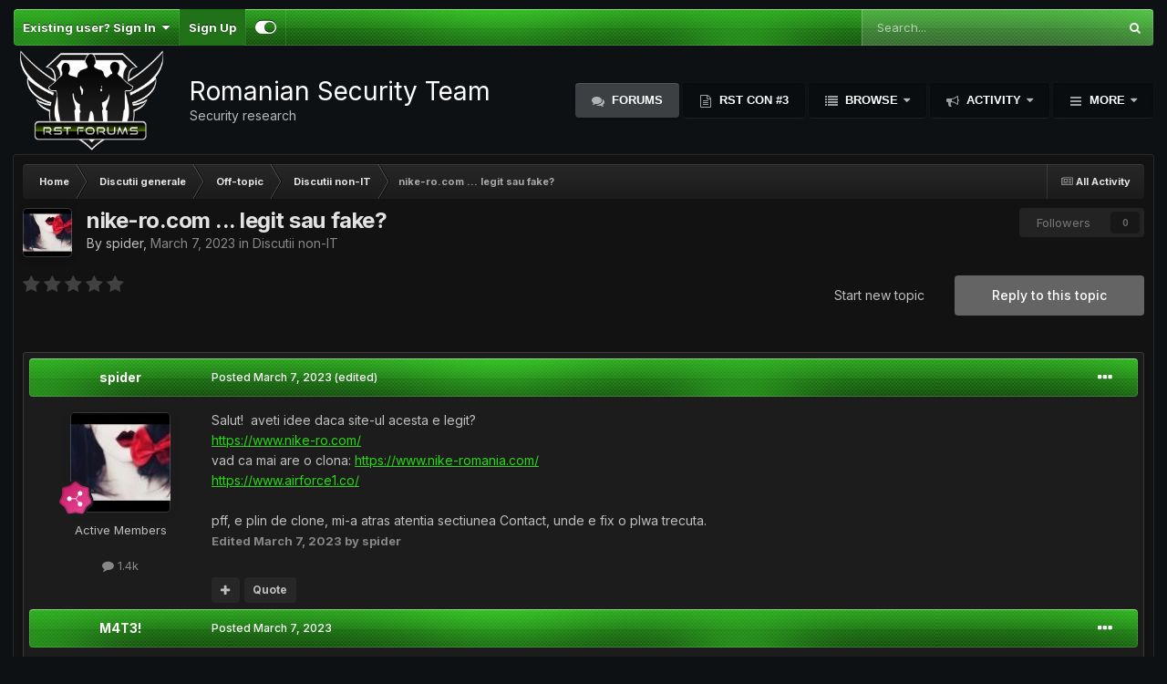

--- FILE ---
content_type: text/html;charset=UTF-8
request_url: https://rstforums.com/forum/topic/116432-nike-rocom-legit-sau-fake/
body_size: 18291
content:
<!DOCTYPE html>
<html id="focus" lang="en-US" dir="ltr" 
data-focus-guest
data-focus-group-id='2'
data-focus-theme-id='17'

data-focus-navigation='dropdown'

data-focus-bg='1'




data-focus-scheme='dark'

data-focus-cookie='17'

data-focus-branding
data-focus-userlinks='border-right cta'
data-focus-navigation-align='right'
data-focus-post='no-margin'
data-focus-post-header='background radius'
data-focus-post-controls='transparent buttons'
data-focus-blocks='pages sectiontitle'
data-focus-ui="guest-alert new-badge"
 data-globaltemplate='4.7.12'>
	<head>
		<meta charset="utf-8">
        
		<title>nike-ro.com ... legit sau fake? - Discutii non-IT - Romanian Security Team</title>
		
			<script>
  (function(i,s,o,g,r,a,m){i['GoogleAnalyticsObject']=r;i[r]=i[r]||function(){
  (i[r].q=i[r].q||[]).push(arguments)},i[r].l=1*new Date();a=s.createElement(o),
  m=s.getElementsByTagName(o)[0];a.async=1;a.src=g;m.parentNode.insertBefore(a,m)
  })(window,document,'script','//www.google-analytics.com/analytics.js','ga');

  ga('create', 'UA-37219320-1', 'auto');
  ga('send', 'pageview');

</script>
		
		
		
		

	<meta name="viewport" content="width=device-width, initial-scale=1">


	
	


	<meta name="twitter:card" content="summary" />




	
		
			
				<meta property="og:title" content="nike-ro.com ... legit sau fake?">
			
		
	

	
		
			
				<meta property="og:type" content="website">
			
		
	

	
		
			
				<meta property="og:url" content="https://rstforums.com/forum/topic/116432-nike-rocom-legit-sau-fake/">
			
		
	

	
		
			
				<meta name="description" content="Salut! aveti idee daca site-ul acesta e legit? https://www.nike-ro.com/ vad ca mai are o clona: https://www.nike-romania.com/ https://www.airforce1.co/ pff, e plin de clone, mi-a atras atentia sectiunea Contact, unde e fix o plwa trecuta.">
			
		
	

	
		
			
				<meta property="og:description" content="Salut! aveti idee daca site-ul acesta e legit? https://www.nike-ro.com/ vad ca mai are o clona: https://www.nike-romania.com/ https://www.airforce1.co/ pff, e plin de clone, mi-a atras atentia sectiunea Contact, unde e fix o plwa trecuta.">
			
		
	

	
		
			
				<meta property="og:updated_time" content="2023-03-07T14:42:05Z">
			
		
	

	
		
			
				<meta property="og:site_name" content="Romanian Security Team">
			
		
	

	
		
			
				<meta property="og:locale" content="en_US">
			
		
	


	
		<link rel="canonical" href="https://rstforums.com/forum/topic/116432-nike-rocom-legit-sau-fake/" />
	

	
		<link as="style" rel="preload" href="https://rstforums.com/forum/applications/core/interface/ckeditor/ckeditor/skins/ips/editor.css?t=P1PF" />
	

<link rel="alternate" type="application/rss+xml" title="All Forums" href="https://rstforums.com/forum/rss/1-all-forums.xml/" /><link rel="alternate" type="application/rss+xml" title="Technical Forums" href="https://rstforums.com/forum/rss/2-technical-forums.xml/" />



<link rel="manifest" href="https://rstforums.com/forum/manifest.webmanifest/">
<meta name="msapplication-config" content="https://rstforums.com/forum/browserconfig.xml/">
<meta name="msapplication-starturl" content="/">
<meta name="application-name" content="Romanian Security Team">
<meta name="apple-mobile-web-app-title" content="Romanian Security Team">

	<meta name="theme-color" content="#2c2c2c">










<link rel="preload" href="//rstforums.com/forum/applications/core/interface/font/fontawesome-webfont.woff2?v=4.7.0" as="font" crossorigin="anonymous">
		


	<link rel="preconnect" href="https://fonts.googleapis.com">
	<link rel="preconnect" href="https://fonts.gstatic.com" crossorigin>
	
		<link href="https://fonts.googleapis.com/css2?family=Inter:wght@300;400;500;600;700&display=swap" rel="stylesheet">
	



	<link rel='stylesheet' href='https://rstforums.com/forum/uploads/css_built_17/341e4a57816af3ba440d891ca87450ff_framework.css?v=5e2bdeb65e1759320539' media='all'>

	<link rel='stylesheet' href='https://rstforums.com/forum/uploads/css_built_17/05e81b71abe4f22d6eb8d1a929494829_responsive.css?v=5e2bdeb65e1759320539' media='all'>

	<link rel='stylesheet' href='https://rstforums.com/forum/uploads/css_built_17/90eb5adf50a8c640f633d47fd7eb1778_core.css?v=5e2bdeb65e1759320539' media='all'>

	<link rel='stylesheet' href='https://rstforums.com/forum/uploads/css_built_17/5a0da001ccc2200dc5625c3f3934497d_core_responsive.css?v=5e2bdeb65e1759320539' media='all'>

	<link rel='stylesheet' href='https://rstforums.com/forum/uploads/css_built_17/62e269ced0fdab7e30e026f1d30ae516_forums.css?v=5e2bdeb65e1759320539' media='all'>

	<link rel='stylesheet' href='https://rstforums.com/forum/uploads/css_built_17/76e62c573090645fb99a15a363d8620e_forums_responsive.css?v=5e2bdeb65e1759320539' media='all'>

	<link rel='stylesheet' href='https://rstforums.com/forum/uploads/css_built_17/ebdea0c6a7dab6d37900b9190d3ac77b_topics.css?v=5e2bdeb65e1759320539' media='all'>





<link rel='stylesheet' href='https://rstforums.com/forum/uploads/css_built_17/258adbb6e4f3e83cd3b355f84e3fa002_custom.css?v=5e2bdeb65e1759320539' media='all'>




		
<script type='text/javascript'>
var focusHtml = document.getElementById('focus');
var cookieId = focusHtml.getAttribute('data-focus-cookie');

//	['setting-name', enabled-by-default, has-toggle]
var focusSettings = [
	
 
	
	['fluid', 0, 1],
	['larger-font-size', 0, 1],
	['sticky-author-panel', 0, 1],
	['sticky-sidebar', 0, 1],
	['flip-sidebar', 0, 1],
	
	
]; 
for(var i = 0; i < focusSettings.length; i++) {
	var settingName = focusSettings[i][0];
	var isDefault = focusSettings[i][1];
	var allowToggle = focusSettings[i][2];
	if(allowToggle){
		var choice = localStorage.getItem(settingName);
		if( (choice === '1') || (!choice && (isDefault)) ){
			focusHtml.classList.add('enable--' + settingName + '');
		}
	} else if(isDefault){
		focusHtml.classList.add('enable--' + settingName + '');
	}
}


</script>

 
		

	
	<script type='text/javascript'>
		var ipsDebug = false;		
	
		var CKEDITOR_BASEPATH = '//rstforums.com/forum/applications/core/interface/ckeditor/ckeditor/';
	
		var ipsSettings = {
			
			
			cookie_path: "/forum/",
			
			cookie_prefix: "ips4_",
			
			
			cookie_ssl: true,
			
            essential_cookies: ["oauth_authorize","member_id","login_key","clearAutosave","lastSearch","device_key","IPSSessionFront","loggedIn","noCache","hasJS","cookie_consent","cookie_consent_optional","forumpass_*"],
			upload_imgURL: "",
			message_imgURL: "",
			notification_imgURL: "",
			baseURL: "//rstforums.com/forum/",
			jsURL: "//rstforums.com/forum/applications/core/interface/js/js.php",
			csrfKey: "78f9c1622b87ceb8bf103f960ec784e2",
			antiCache: "5e2bdeb65e1759320539",
			jsAntiCache: "5e2bdeb65e1759320530",
			disableNotificationSounds: true,
			useCompiledFiles: true,
			links_external: true,
			memberID: 0,
			lazyLoadEnabled: false,
			blankImg: "//rstforums.com/forum/applications/core/interface/js/spacer.png",
			googleAnalyticsEnabled: true,
			matomoEnabled: false,
			viewProfiles: true,
			mapProvider: 'none',
			mapApiKey: '',
			pushPublicKey: "BG6Fz8wzHk8-W4-nRbyb7s32nxqQKlsJlrWqke79zkXzydiuUW1sRc7SUmkZjGmFM8qEv21UTMMl-V747nffbCY",
			relativeDates: true
		};
		
		
		
		
			ipsSettings['maxImageDimensions'] = {
				width: 1000,
				height: 750
			};
		
		
	</script>





<script type='text/javascript' src='https://rstforums.com/forum/uploads/javascript_global/root_library.js?v=5e2bdeb65e1759320530' data-ips></script>


<script type='text/javascript' src='https://rstforums.com/forum/uploads/javascript_global/root_js_lang_1.js?v=5e2bdeb65e1759320530' data-ips></script>


<script type='text/javascript' src='https://rstforums.com/forum/uploads/javascript_global/root_framework.js?v=5e2bdeb65e1759320530' data-ips></script>


<script type='text/javascript' src='https://rstforums.com/forum/uploads/javascript_core/global_global_core.js?v=5e2bdeb65e1759320530' data-ips></script>


<script type='text/javascript' src='https://rstforums.com/forum/uploads/javascript_global/root_front.js?v=5e2bdeb65e1759320530' data-ips></script>


<script type='text/javascript' src='https://rstforums.com/forum/uploads/javascript_core/front_front_core.js?v=5e2bdeb65e1759320530' data-ips></script>


<script type='text/javascript' src='https://rstforums.com/forum/uploads/javascript_forums/front_front_topic.js?v=5e2bdeb65e1759320530' data-ips></script>


<script type='text/javascript' src='https://rstforums.com/forum/uploads/javascript_global/root_map.js?v=5e2bdeb65e1759320530' data-ips></script>



	<script type='text/javascript'>
		
			ips.setSetting( 'date_format', jQuery.parseJSON('"mm\/dd\/yy"') );
		
			ips.setSetting( 'date_first_day', jQuery.parseJSON('0') );
		
			ips.setSetting( 'ipb_url_filter_option', jQuery.parseJSON('"none"') );
		
			ips.setSetting( 'url_filter_any_action', jQuery.parseJSON('"allow"') );
		
			ips.setSetting( 'bypass_profanity', jQuery.parseJSON('0') );
		
			ips.setSetting( 'emoji_style', jQuery.parseJSON('"native"') );
		
			ips.setSetting( 'emoji_shortcodes', jQuery.parseJSON('true') );
		
			ips.setSetting( 'emoji_ascii', jQuery.parseJSON('true') );
		
			ips.setSetting( 'emoji_cache', jQuery.parseJSON('1680605860') );
		
			ips.setSetting( 'image_jpg_quality', jQuery.parseJSON('75') );
		
			ips.setSetting( 'cloud2', jQuery.parseJSON('false') );
		
			ips.setSetting( 'isAnonymous', jQuery.parseJSON('false') );
		
		
        
    </script>



<script type='application/ld+json'>
{
    "name": "nike-ro.com ... legit sau fake?",
    "headline": "nike-ro.com ... legit sau fake?",
    "text": "Salut!\u00a0 aveti idee daca site-ul acesta e legit?\u00a0\n \n\n\n\thttps://www.nike-ro.com/\n \n\n\n\tvad ca mai are o clona:\u00a0https://www.nike-romania.com/\n \n\n\n\thttps://www.airforce1.co/\n \n\n\n\t\u00a0\n \n\n\n\tpff, e plin de clone, mi-a atras atentia sectiunea Contact, unde e fix o plwa trecuta.\n \n",
    "dateCreated": "2023-03-07T08:08:49+0000",
    "datePublished": "2023-03-07T08:08:49+0000",
    "dateModified": "2023-03-07T14:42:05+0000",
    "image": "https://rstforums.com/forum/uploads/profile/photo-thumb-69.jpg",
    "author": {
        "@type": "Person",
        "name": "spider",
        "image": "https://rstforums.com/forum/uploads/profile/photo-thumb-69.jpg",
        "url": "https://rstforums.com/forum/profile/69-spider/"
    },
    "interactionStatistic": [
        {
            "@type": "InteractionCounter",
            "interactionType": "http://schema.org/ViewAction",
            "userInteractionCount": 8890
        },
        {
            "@type": "InteractionCounter",
            "interactionType": "http://schema.org/CommentAction",
            "userInteractionCount": 2
        },
        {
            "@type": "InteractionCounter",
            "interactionType": "http://schema.org/FollowAction",
            "userInteractionCount": 0
        }
    ],
    "@context": "http://schema.org",
    "@type": "DiscussionForumPosting",
    "@id": "https://rstforums.com/forum/topic/116432-nike-rocom-legit-sau-fake/",
    "isPartOf": {
        "@id": "https://rstforums.com/forum/#website"
    },
    "publisher": {
        "@id": "https://rstforums.com/forum/#organization",
        "member": {
            "@type": "Person",
            "name": "spider",
            "image": "https://rstforums.com/forum/uploads/profile/photo-thumb-69.jpg",
            "url": "https://rstforums.com/forum/profile/69-spider/"
        }
    },
    "url": "https://rstforums.com/forum/topic/116432-nike-rocom-legit-sau-fake/",
    "discussionUrl": "https://rstforums.com/forum/topic/116432-nike-rocom-legit-sau-fake/",
    "mainEntityOfPage": {
        "@type": "WebPage",
        "@id": "https://rstforums.com/forum/topic/116432-nike-rocom-legit-sau-fake/"
    },
    "pageStart": 1,
    "pageEnd": 1,
    "comment": [
        {
            "@type": "Comment",
            "@id": "https://rstforums.com/forum/topic/116432-nike-rocom-legit-sau-fake/#comment-687916",
            "url": "https://rstforums.com/forum/topic/116432-nike-rocom-legit-sau-fake/#comment-687916",
            "author": {
                "@type": "Person",
                "name": "M4T3!",
                "image": "https://rstforums.com/forum/uploads/profile/photo-16658.jpg",
                "url": "https://rstforums.com/forum/profile/16658-m4t3/"
            },
            "dateCreated": "2023-03-07T13:13:24+0000",
            "text": "Daca dadeai la \"termeni si conditii\" in footer vedeai ca firma e shopica srl, apoi vedeai ca cei de la shopica se plang ca multi destia care vor sa fraudeze folosesc numele lor la vrajeala:\u00a0https://broxo.ro/pages/antifrauda\n \n",
            "upvoteCount": 1
        },
        {
            "@type": "Comment",
            "@id": "https://rstforums.com/forum/topic/116432-nike-rocom-legit-sau-fake/#comment-687917",
            "url": "https://rstforums.com/forum/topic/116432-nike-rocom-legit-sau-fake/#comment-687917",
            "author": {
                "@type": "Person",
                "name": "Guest",
                "image": "https://rstforums.com/forum/applications/core/interface/email/default_photo.png"
            },
            "dateCreated": "2023-03-07T14:42:05+0000",
            "text": "Fosta firm\u0103 Shopica Srl \u0219i-a schimbat denumirea \u0219i \u00een prezent se nume\u0219te Broxo Srl \u0219i are acela\u0219i CUI 34395410\n \n\n\n\tE un site: mfinante, acolo poti cauta dupa cui: https://mfinante.gov.ro/domenii/informatii-contribuabili/persoane-juridice/info-pj-selectie-dupa-cui\n \n\n\n\tSe vede ca ultimul bilantul depus e din 2019, final ex finaciar pe pierdere.\n \n\n\n\tSi eu mi-am luat teapa cu unii la un portofel, nu intrat hartiile de la 50 lei in sus. L-am returnat si cand sa imi dea banii inapoi ma pusesera in blacklist =\u0026gt; plangere anpc, selectare bifa numita CONTROL =\u0026gt; Te suna ei inapoi sa te roage sa iti returneze banii.\n \n\n\n\tEvitati astfel de siteuri.\n \n",
            "upvoteCount": 0
        }
    ]
}	
</script>

<script type='application/ld+json'>
{
    "@context": "http://www.schema.org",
    "publisher": "https://rstforums.com/forum/#organization",
    "@type": "WebSite",
    "@id": "https://rstforums.com/forum/#website",
    "mainEntityOfPage": "https://rstforums.com/forum/",
    "name": "Romanian Security Team",
    "url": "https://rstforums.com/forum/",
    "potentialAction": {
        "type": "SearchAction",
        "query-input": "required name=query",
        "target": "https://rstforums.com/forum/search/?q={query}"
    },
    "inLanguage": [
        {
            "@type": "Language",
            "name": "English (USA)",
            "alternateName": "en-US"
        }
    ]
}	
</script>

<script type='application/ld+json'>
{
    "@context": "http://www.schema.org",
    "@type": "Organization",
    "@id": "https://rstforums.com/forum/#organization",
    "mainEntityOfPage": "https://rstforums.com/forum/",
    "name": "Romanian Security Team",
    "url": "https://rstforums.com/forum/",
    "logo": {
        "@type": "ImageObject",
        "@id": "https://rstforums.com/forum/#logo",
        "url": "https://rstforums.com/forum/uploads/monthly_2020_12/1246493605_rstlogo.png.08e691a1b2fdaf47160c33886522c0a6.png"
    },
    "sameAs": [
        "https://www.facebook.com/rstforums"
    ],
    "address": {
        "@type": "PostalAddress",
        "streetAddress": "Hackerville",
        "addressLocality": "Bucharest",
        "addressRegion": "Bucharest",
        "postalCode": "123456",
        "addressCountry": "RO"
    }
}	
</script>

<script type='application/ld+json'>
{
    "@context": "http://schema.org",
    "@type": "BreadcrumbList",
    "itemListElement": [
        {
            "@type": "ListItem",
            "position": 1,
            "item": {
                "name": "Discutii generale",
                "@id": "https://rstforums.com/forum/forum/6-discutii-generale/"
            }
        },
        {
            "@type": "ListItem",
            "position": 2,
            "item": {
                "name": "Off-topic",
                "@id": "https://rstforums.com/forum/forum/17-off-topic/"
            }
        },
        {
            "@type": "ListItem",
            "position": 3,
            "item": {
                "name": "Discutii non-IT",
                "@id": "https://rstforums.com/forum/forum/49-discutii-non-it/"
            }
        },
        {
            "@type": "ListItem",
            "position": 4,
            "item": {
                "name": "nike-ro.com ... legit sau fake?"
            }
        }
    ]
}	
</script>

<script type='application/ld+json'>
{
    "@context": "http://schema.org",
    "@type": "ContactPage",
    "url": "https://rstforums.com/forum/contact/"
}	
</script>



<script type='text/javascript'>
    (() => {
        let gqlKeys = [];
        for (let [k, v] of Object.entries(gqlKeys)) {
            ips.setGraphQlData(k, v);
        }
    })();
</script>
		

<script>$(document).ready(function(){
	
	var html = $('#focus');

	if (matchMedia) {
		var focus_pageWidth = window.matchMedia( "(min-width: 980px)" );
		focus_pageWidth.addListener(WidthChange);
		WidthChange(focus_pageWidth);
	}
	function WidthChange(focus_pageWidth) {
		if (focus_pageWidth.matches) {
			$("#elSearchWrapper").prependTo(".focus-search");
		} else {
			$("#elSearchWrapper").prependTo(".focus-mobile-search");
		}
	}

	

	// Customizer
	var customizerTooltip = getComputedStyle(document.documentElement).getPropertyValue('--lang__Customizer').slice(1, -1);
	$('[data-focus-editor] [data-ipsTooltip]').prop('title', customizerTooltip);
	$("[data-focus-editor]").hover(function() {
		html.addClass('focus-picker--loaded');
	});
	// Open and close with data-focus-editor
	$("[data-focus-editor]").on('click', function(event){
		html.toggleClass('focus-editor-open').addClass('focus-picker--loaded');
		event.preventDefault();
	});
	// ..and close by pressing ESC
	$(document).keyup(function(e) {
		if (e.keyCode === 27){
			html.removeClass('focus-editor-open');
		}
	});

	

	// Loop through settings and create the Customizer panels
	for(var i = 0; i < focusSettings.length; i++) {
		if(focusSettings[i][2]){
			var settingName = focusSettings[i][0];
			var settingDefault = focusSettings[i][1];
			var settingChoice = localStorage.getItem(settingName);
			if(settingChoice === '1' || (!(settingChoice) && settingDefault)){
				var status = 1;
			} else {
				var status = 0;
			}
			$("#focusEditorPanels").append("<div class='focus-editor-panel' data-setting='" + settingName + "' data-default='" + settingDefault + "' data-status='" + status + "'><div class='focus-editor-toggle'><i class='focus-toggle'><i></i></i></div><div class='focus-editor-text'></div></div>");
		}
	}

	// Change the class and localstorage when the toggle is clicked
	$('.focus-editor-panel[data-setting]').on('click', function(){
		var settingName = $(this).attr('data-setting');
		var settingStatus = $(this).attr('data-status');
		if(settingStatus === '1'){
			html.removeClass('enable--' + settingName);
			localStorage.setItem(settingName, '0');
			$(this).attr('data-status', '0');
		} else {
			html.addClass('enable--' + settingName);
			localStorage.setItem(settingName, '1');
			$(this).attr('data-status', '1');
		}
	});

	// Dark/light mode button
	var toggleThemeTooltip = getComputedStyle(document.documentElement).getPropertyValue('--lang--light-dark-mode').slice(1, -1);
	$('[data-focus-toggle-theme] [data-ipsTooltip]').prop('title', toggleThemeTooltip);
	$('[data-focus-toggle-theme]').on('click', function(e){
		var focusThemeId = html.attr('data-focus-alt-theme');
		if(focusThemeId){
			e.preventDefault();
			$("#focusAltThemeSubmit").val(focusThemeId);
			$("#focusAltThemeSubmit").click();
		}
	});

	 
		// Make hover navigation work with touch devices
		;(function(e,t,n,r){e.fn.doubleTapToGo=function(r){if(!("ontouchstart"in t)&&!navigator.msMaxTouchPoints&&!navigator.userAgent.toLowerCase().match(/windows phone os 7/i))return false;this.each(function(){var t=false;e(this).on("click",function(n){var r=e(this);if(r[0]!=t[0]){n.preventDefault();t=r}});e(n).on("click touchstart MSPointerDown",function(n){var r=true,i=e(n.target).parents();for(var s=0;s<i.length;s++)if(i[s]==t[0])r=false;if(r)t=false})});return this}})(jQuery,window,document); $('.ipsNavBar_primary > ul > li:has(ul)').doubleTapToGo();
	

	

	

	

	

	

	// Toggle class
	$('[data-class]').on( "click", function(event) { event.preventDefault(); var classContent = $(this).attr('data-class'); var classModifiers = classContent.split(' '); var className = classModifiers[0]; var modifyClass = classModifiers[1]; if (classModifiers[2]){ var targetElement = classModifiers[2]; } else { var targetElement = 'html'; } if (modifyClass === 'add'){ $(targetElement).addClass(className); } else if (modifyClass === 'remove'){ $(targetElement).removeClass(className); } else { $(targetElement).toggleClass(className); } });

});

// More dropdown menu
 
function focusNavigation() { var navwidth = 0; var morewidth = $('.ipsNavBar_primary .focus-nav__more').outerWidth(true); $('.ipsNavBar_primary > ul > li:not(.focus-nav__more)').each(function() { navwidth += $(this).outerWidth( true ) + 2; }); var availablespace = $('.ipsNavBar_primary').outerWidth(true) - morewidth; if (availablespace > 0 && navwidth > availablespace) { var lastItem = $('.ipsNavBar_primary > ul > li:not(.focus-nav__more)').last(); lastItem.attr('data-width', lastItem.outerWidth(true)); lastItem.prependTo($('.ipsNavBar_primary .focus-nav__more > ul')); focusNavigation(); } else { var firstMoreElement = $('.ipsNavBar_primary li.focus-nav__more li').first(); if (navwidth + firstMoreElement.data('width') < availablespace) { firstMoreElement.insertBefore($('.ipsNavBar_primary .focus-nav__more')); } } if ($('.focus-nav__more li').length > 0) { $('.focus-nav__more').removeClass('focus-nav__more--hidden'); } else { $('.focus-nav__more').addClass('focus-nav__more--hidden'); } }
$(window).on('load',function(){ $(".ipsNavBar_primary").removeClass("ipsNavBar_primary--loading"); focusNavigation(); });
$(window).on('resize',function(){ focusNavigation(); });
$(document).ready(function(){
	$('[data-setting="fluid"]').on('click', function(){
		setTimeout(function(){
			focusNavigation();
		}, 10);
	});
});

</script>


		

		
 
	</head>
	<body class='ipsApp ipsApp_front ipsJS_none ipsClearfix' data-controller='core.front.core.app' data-message="" data-pageApp='forums' data-pageLocation='front' data-pageModule='forums' data-pageController='topic' data-pageID='116432'  >
		
        

        

		<a href='#ipsLayout_mainArea' class='ipsHide' title='Go to main content on this page' accesskey='m'>Jump to content</a>
			
<ul id='elMobileNav' class='ipsResponsive_hideDesktop' data-controller='core.front.core.mobileNav'>
	
		
			
			
				
				
			
				
				
			
				
					<li id='elMobileBreadcrumb'>
						<a href='https://rstforums.com/forum/forum/49-discutii-non-it/'>
							<span>Discutii non-IT</span>
						</a>
					</li>
				
				
			
				
				
			
		
	
  
	<li class='elMobileNav__home'>
		<a href='https://rstforums.com/forum/'><i class="fa fa-home" aria-hidden="true"></i></a>
	</li>
	
	
	<li >
		<a data-action="defaultStream" href='https://rstforums.com/forum/discover/'><i class="fa fa-newspaper-o" aria-hidden="true"></i></a>
	</li>

	

	
		<li class='ipsJS_show'>
			<a href='https://rstforums.com/forum/search/' data-class='display--focus-mobile-search'><i class='fa fa-search'></i></a>
		</li>
	

	
<li data-focus-editor>
	<a href='#'>
		<i class='fa fa-toggle-on'></i>
	</a>
</li>
<li data-focus-toggle-theme>
	<a href='#'>
		<i class='fa'></i>
	</a>
</li>
  	
	<li data-ipsDrawer data-ipsDrawer-drawerElem='#elMobileDrawer'>
		<a href='#'>
			
			
				
			
			
			
			<i class='fa fa-navicon'></i>
		</a>
	</li>
</ul>
			
<div class='focus-mobile-search'>
	<div class='focus-mobile-search__close' data-class='display--focus-mobile-search'><i class="fa fa-times" aria-hidden="true"></i></div>
</div>
			<div id='ipsLayout_header'>
				<div class='ipsLayout_container ipsResponsive_showDesktop'>
					<div class='focus-user-bar'>
						<div class='ipsLayout_container ipsFlex ipsFlex-jc:between ipsFlex-ai:center'>
							
								<div class='focus-user'>

	<ul id='elUserNav' class='ipsList_inline cSignedOut ipsResponsive_showDesktop'>
		
		
		
		
			
				<li id='elSignInLink'>
					<a href='https://rstforums.com/forum/login/' data-ipsMenu-closeOnClick="false" data-ipsMenu id='elUserSignIn'>
						Existing user? Sign In &nbsp;<i class='fa fa-caret-down'></i>
					</a>
					
<div id='elUserSignIn_menu' class='ipsMenu ipsMenu_auto ipsHide'>
	<form accept-charset='utf-8' method='post' action='https://rstforums.com/forum/login/'>
		<input type="hidden" name="csrfKey" value="78f9c1622b87ceb8bf103f960ec784e2">
		<input type="hidden" name="ref" value="aHR0cHM6Ly9yc3Rmb3J1bXMuY29tL2ZvcnVtL3RvcGljLzExNjQzMi1uaWtlLXJvY29tLWxlZ2l0LXNhdS1mYWtlLw==">
		<div data-role="loginForm">
			
			
			
				
<div class="ipsPad ipsForm ipsForm_vertical">
	<h4 class="ipsType_sectionHead">Sign In</h4>
	<br><br>
	<ul class='ipsList_reset'>
		<li class="ipsFieldRow ipsFieldRow_noLabel ipsFieldRow_fullWidth">
			
			
				<input type="text" placeholder="Display Name" name="auth" autocomplete="username">
			
		</li>
		<li class="ipsFieldRow ipsFieldRow_noLabel ipsFieldRow_fullWidth">
			<input type="password" placeholder="Password" name="password" autocomplete="current-password">
		</li>
		<li class="ipsFieldRow ipsFieldRow_checkbox ipsClearfix">
			<span class="ipsCustomInput">
				<input type="checkbox" name="remember_me" id="remember_me_checkbox" value="1" checked aria-checked="true">
				<span></span>
			</span>
			<div class="ipsFieldRow_content">
				<label class="ipsFieldRow_label" for="remember_me_checkbox">Remember me</label>
				<span class="ipsFieldRow_desc">Not recommended on shared computers</span>
			</div>
		</li>
		<li class="ipsFieldRow ipsFieldRow_fullWidth">
			<button type="submit" name="_processLogin" value="usernamepassword" class="ipsButton ipsButton_primary ipsButton_small" id="elSignIn_submit">Sign In</button>
			
				<p class="ipsType_right ipsType_small">
					
						<a href='https://rstforums.com/forum/lostpassword/' data-ipsDialog data-ipsDialog-title='Forgot your password?'>
					
					Forgot your password?</a>
				</p>
			
		</li>
	</ul>
</div>
			
		</div>
	</form>
</div>
				</li>
			
		
		
			<li>
				
					<a href='https://rstforums.com/forum/register/' data-ipsDialog data-ipsDialog-size='narrow' data-ipsDialog-title='Sign Up' id='elRegisterButton'>Sign Up</a>
				
			</li>
		
		
<li class='elUserNav_sep'></li>
<li class='cUserNav_icon ipsJS_show' data-focus-editor>
	<a href='#' data-ipsTooltip>
		<i class='fa fa-toggle-on'></i>
	</a>
</li>
<li class='cUserNav_icon ipsJS_show' data-focus-toggle-theme>
	<a href='#' data-ipsTooltip>
		<i class='fa'></i>
	</a>
</li>

 
	</ul>
</div>
							
							
								<div class='focus-search'></div>
							
						</div>
					</div>
				</div>
				<header class='focus-header'>
					<div class='ipsLayout_container'>
						<div class='focus-header-align'>
							
<a class='focus-logo' href='https://rstforums.com/forum/' accesskey='1'>
	
		
		<span class='focus-logo__image'>
			<img src="https://rstforums.com/forum/uploads/monthly_2020_12/1246493605_rstlogo.png.08e691a1b2fdaf47160c33886522c0a6.png" alt='Romanian Security Team'>
		</span>
		
			 <span class='focus-logo__text'>
				<span class='focus-logo__name'>Romanian Security Team</span>
				<span class='focus-logo__slogan'>Security research</span>
			</span>
		
	
</a>
							<div class='focus-nav-bar'>
								<div class='focus-nav'>

	<nav  class=' ipsResponsive_showDesktop'>
		<div class='ipsNavBar_primary ipsNavBar_primary--loading ipsLayout_container '>
			<ul data-role="primaryNavBar" class='ipsClearfix'>
				


	
		
		
			
		
		<li class='ipsNavBar_active' data-active id='elNavSecondary_8' data-role="navBarItem" data-navApp="forums" data-navExt="Forums">
			
			
				<a href="https://rstforums.com/forum/"  data-navItem-id="8" data-navDefault >
					Forums
				</a>
			
			
		</li>
	
	

	
		
		
		<li  id='elNavSecondary_31' data-role="navBarItem" data-navApp="core" data-navExt="CustomItem">
			
			
				<a href="https://rstcon.com/" target='_blank' rel="noopener" data-navItem-id="31"  >
					RST Con #3
				</a>
			
			
		</li>
	
	

	
		
		
		<li  id='elNavSecondary_1' data-role="navBarItem" data-navApp="core" data-navExt="CustomItem">
			
			
				<a href="https://rstforums.com/forum/"  data-navItem-id="1"  class='nav-arrow'>
					Browse  
				</a>
			
			
				<ul class='ipsNavBar_secondary ipsHide' data-role='secondaryNavBar'>
					


	
		
		
		<li  id='elNavSecondary_15' data-role="navBarItem" data-navApp="core" data-navExt="StaffDirectory">
			
			
				<a href="https://rstforums.com/forum/staff/"  data-navItem-id="15"  >
					Staff
				</a>
			
			
		</li>
	
	

	
		
		
		<li  id='elNavSecondary_22' data-role="navBarItem" data-navApp="core" data-navExt="Leaderboard">
			
			
				<a href="https://rstforums.com/forum/leaderboard/"  data-navItem-id="22"  >
					Leaderboard
				</a>
			
			
		</li>
	
	

	
		
		
		<li  id='elNavSecondary_16' data-role="navBarItem" data-navApp="core" data-navExt="OnlineUsers">
			
			
				<a href="https://rstforums.com/forum/online/"  data-navItem-id="16"  >
					Online Users
				</a>
			
			
		</li>
	
	

	
	

	
	

					<li class='ipsHide' id='elNavigationMore_1' data-role='navMore'>
						<a href='#' data-ipsMenu data-ipsMenu-appendTo='#elNavigationMore_1' id='elNavigationMore_1_dropdown'>More <i class='fa fa-caret-down'></i></a>
						<ul class='ipsHide ipsMenu ipsMenu_auto' id='elNavigationMore_1_dropdown_menu' data-role='moreDropdown'></ul>
					</li>
				</ul>
			
		</li>
	
	

	
		
		
		<li  id='elNavSecondary_2' data-role="navBarItem" data-navApp="core" data-navExt="CustomItem">
			
			
				<a href="https://rstforums.com/forum/discover/"  data-navItem-id="2"  class='nav-arrow'>
					Activity  
				</a>
			
			
				<ul class='ipsNavBar_secondary ipsHide' data-role='secondaryNavBar'>
					


	
		
		
		<li  id='elNavSecondary_3' data-role="navBarItem" data-navApp="core" data-navExt="AllActivity">
			
			
				<a href="https://rstforums.com/forum/discover/"  data-navItem-id="3"  >
					All Activity
				</a>
			
			
		</li>
	
	

	
		
		
		<li  id='elNavSecondary_4' data-role="navBarItem" data-navApp="core" data-navExt="YourActivityStreams">
			
			
				<a href="#"  data-navItem-id="4"  >
					My Activity Streams
				</a>
			
			
		</li>
	
	

	
		
		
		<li  id='elNavSecondary_5' data-role="navBarItem" data-navApp="core" data-navExt="YourActivityStreamsItem">
			
			
				<a href="https://rstforums.com/forum/discover/unread/"  data-navItem-id="5"  >
					Unread Content
				</a>
			
			
		</li>
	
	

	
		
		
		<li  id='elNavSecondary_6' data-role="navBarItem" data-navApp="core" data-navExt="YourActivityStreamsItem">
			
			
				<a href="https://rstforums.com/forum/discover/content-started/"  data-navItem-id="6"  >
					Content I Started
				</a>
			
			
		</li>
	
	

	
		
		
		<li  id='elNavSecondary_7' data-role="navBarItem" data-navApp="core" data-navExt="Search">
			
			
				<a href="https://rstforums.com/forum/search/"  data-navItem-id="7"  >
					Search
				</a>
			
			
		</li>
	
	

					<li class='ipsHide' id='elNavigationMore_2' data-role='navMore'>
						<a href='#' data-ipsMenu data-ipsMenu-appendTo='#elNavigationMore_2' id='elNavigationMore_2_dropdown'>More <i class='fa fa-caret-down'></i></a>
						<ul class='ipsHide ipsMenu ipsMenu_auto' id='elNavigationMore_2_dropdown_menu' data-role='moreDropdown'></ul>
					</li>
				</ul>
			
		</li>
	
	

	
		
		
		<li  id='elNavSecondary_20' data-role="navBarItem" data-navApp="core" data-navExt="CustomItem">
			
			
				<a href="https://rstforums.com/forum/termeni-si-conditii/"  data-navItem-id="20"  class='nav-arrow'>
					Pages  
				</a>
			
			
				<ul class='ipsNavBar_secondary ipsHide' data-role='secondaryNavBar'>
					


	
		
		
		<li  id='elNavSecondary_19' data-role="navBarItem" data-navApp="cms" data-navExt="Pages">
			
			
				<a href="https://rstforums.com/forum/termeni-si-conditii/"  data-navItem-id="19"  >
					Termeni si conditii
				</a>
			
			
		</li>
	
	

	
		
		
		<li  id='elNavSecondary_21' data-role="navBarItem" data-navApp="cms" data-navExt="Pages">
			
			
				<a href="https://rstforums.com/forum/regulament/"  data-navItem-id="21"  >
					Regulament
				</a>
			
			
		</li>
	
	

					<li class='ipsHide' id='elNavigationMore_20' data-role='navMore'>
						<a href='#' data-ipsMenu data-ipsMenu-appendTo='#elNavigationMore_20' id='elNavigationMore_20_dropdown'>More <i class='fa fa-caret-down'></i></a>
						<ul class='ipsHide ipsMenu ipsMenu_auto' id='elNavigationMore_20_dropdown_menu' data-role='moreDropdown'></ul>
					</li>
				</ul>
			
		</li>
	
	

				
				<li class="focus-nav__more focus-nav__more--hidden">
					<a href="#"> More <span class='ipsNavBar_active__identifier'></span></a>
					<ul class='ipsNavBar_secondary'></ul>
				</li>
				
			</ul>
			

	<div id="elSearchWrapper" class="ipsPos_right">
		<div id='elSearch' class='' data-controller='core.front.core.quickSearch'>
			<form accept-charset='utf-8' action='//rstforums.com/forum/search/?do=quicksearch' method='post'>
				<input type='search' id='elSearchField' placeholder='Search...' name='q' autocomplete='off'>
				<button class='cSearchSubmit' type="submit"><i class="fa fa-search"></i></button>
				<div id="elSearchExpanded" class="cSearchFilter">
					<div class="ipsMenu_title">
						Search In
					</div>
                    <summary class='cSearchFilter__text'></summary>
					<ul class="ipsSideMenu_list ipsSideMenu_withRadios ipsSideMenu_small ipsType_normal cSearchFilter__menu" data-ipsSideMenu data-ipsSideMenu-type="radio" data-ipsSideMenu-responsive="false" data-role="searchContexts">
						<li>
							<span class='ipsSideMenu_item ipsSideMenu_itemActive' data-ipsMenuValue='all'>
								<input type="radio" name="type" value="all" checked id="elQuickSearchRadio_type_all"><span class='cSearchFilter__menuText'></span>
								<label for='elQuickSearchRadio_type_all' id='elQuickSearchRadio_type_all_label'>Everywhere</label>
							</span>
						</li>
						
						
							<li>
								<span class='ipsSideMenu_item' data-ipsMenuValue='forums_topic'>
									<input type="radio" name="type" value="forums_topic" id="elQuickSearchRadio_type_forums_topic">
									<label for='elQuickSearchRadio_type_forums_topic' id='elQuickSearchRadio_type_forums_topic_label'>forums_topic_el</label>
								</span>
							</li>
						
						
							
								<li>
									<span class='ipsSideMenu_item' data-ipsMenuValue='contextual_{&quot;type&quot;:&quot;forums_topic&quot;,&quot;nodes&quot;:49}'>
										<input type="radio" name="type" value='contextual_{&quot;type&quot;:&quot;forums_topic&quot;,&quot;nodes&quot;:49}' id='elQuickSearchRadio_type_contextual_9274ba8eeb1ad156daf6c79c387c7940'>
										<label for='elQuickSearchRadio_type_contextual_9274ba8eeb1ad156daf6c79c387c7940' id='elQuickSearchRadio_type_contextual_9274ba8eeb1ad156daf6c79c387c7940_label'>This Forum</label>
									</span>
								</li>
							
								<li>
									<span class='ipsSideMenu_item' data-ipsMenuValue='contextual_{&quot;type&quot;:&quot;forums_topic&quot;,&quot;item&quot;:116432}'>
										<input type="radio" name="type" value='contextual_{&quot;type&quot;:&quot;forums_topic&quot;,&quot;item&quot;:116432}' id='elQuickSearchRadio_type_contextual_34e4af0810e3188b1c6db905910c9848'>
										<label for='elQuickSearchRadio_type_contextual_34e4af0810e3188b1c6db905910c9848' id='elQuickSearchRadio_type_contextual_34e4af0810e3188b1c6db905910c9848_label'>This Topic</label>
									</span>
								</li>
							
						
						<li data-role="showMoreSearchContexts">
							<span class='ipsSideMenu_item' data-action="showMoreSearchContexts" data-exclude="forums_topic">
								More options...
							</span>
						</li>
					</ul>
					<div class="ipsMenu_title">
						Find results that contain...
					</div>
					<ul class='ipsSideMenu_list ipsSideMenu_withRadios ipsSideMenu_small ipsType_normal' role="radiogroup" data-ipsSideMenu data-ipsSideMenu-type="radio" data-ipsSideMenu-responsive="false" data-filterType='andOr'>
						
							<li>
								<span class='ipsSideMenu_item ipsSideMenu_itemActive' data-ipsMenuValue='and'>
									<input type="radio" name="search_and_or" value="and" checked id="elRadio_andOr_and">
									<label for='elRadio_andOr_and' id='elField_andOr_label_and'><em>All</em> of my search term words</label>
								</span>
							</li>
						
							<li>
								<span class='ipsSideMenu_item ' data-ipsMenuValue='or'>
									<input type="radio" name="search_and_or" value="or"  id="elRadio_andOr_or">
									<label for='elRadio_andOr_or' id='elField_andOr_label_or'><em>Any</em> of my search term words</label>
								</span>
							</li>
						
					</ul>
					<div class="ipsMenu_title">
						Find results in...
					</div>
					<ul class='ipsSideMenu_list ipsSideMenu_withRadios ipsSideMenu_small ipsType_normal' role="radiogroup" data-ipsSideMenu data-ipsSideMenu-type="radio" data-ipsSideMenu-responsive="false" data-filterType='searchIn'>
						<li>
							<span class='ipsSideMenu_item ipsSideMenu_itemActive' data-ipsMenuValue='all'>
								<input type="radio" name="search_in" value="all" checked id="elRadio_searchIn_and">
								<label for='elRadio_searchIn_and' id='elField_searchIn_label_all'>Content titles and body</label>
							</span>
						</li>
						<li>
							<span class='ipsSideMenu_item' data-ipsMenuValue='titles'>
								<input type="radio" name="search_in" value="titles" id="elRadio_searchIn_titles">
								<label for='elRadio_searchIn_titles' id='elField_searchIn_label_titles'>Content titles only</label>
							</span>
						</li>
					</ul>
				</div>
			</form>
		</div>
	</div>

		</div>
	</nav>
</div>
							</div>
						</div>
					</div>
				</header>
			</div>
		<main id='ipsLayout_body' class='ipsLayout_container'>
			<div class='focus-content'>
				<div class='focus-content-padding'>
					<div id='ipsLayout_contentArea'>
						<div class='focus-precontent'>
							<div class='focus-breadcrumb'>
								
<nav class='ipsBreadcrumb ipsBreadcrumb_top ipsFaded_withHover'>
	

	<ul class='ipsList_inline ipsPos_right'>
		
		<li >
			<a data-action="defaultStream" class='ipsType_light '  href='https://rstforums.com/forum/discover/'><i class="fa fa-newspaper-o" aria-hidden="true"></i> <span>All Activity</span></a>
		</li>
		
	</ul>

	<ul data-role="breadcrumbList">
		<li>
			<a title="Home" href='https://rstforums.com/forum/'>
				<span>Home <i class='fa fa-angle-right'></i></span>
			</a>
		</li>
		
		
			<li>
				
					<a href='https://rstforums.com/forum/forum/6-discutii-generale/'>
						<span>Discutii generale <i class='fa fa-angle-right' aria-hidden="true"></i></span>
					</a>
				
			</li>
		
			<li>
				
					<a href='https://rstforums.com/forum/forum/17-off-topic/'>
						<span>Off-topic <i class='fa fa-angle-right' aria-hidden="true"></i></span>
					</a>
				
			</li>
		
			<li>
				
					<a href='https://rstforums.com/forum/forum/49-discutii-non-it/'>
						<span>Discutii non-IT <i class='fa fa-angle-right' aria-hidden="true"></i></span>
					</a>
				
			</li>
		
			<li>
				
					nike-ro.com ... legit sau fake?
				
			</li>
		
	</ul>
</nav>
								

							</div>
						</div>
						





						<div id='ipsLayout_contentWrapper'>
							
							<div id='ipsLayout_mainArea'>
								
								
								
								
								

	




								




<div class="ipsPageHeader ipsClearfix">



	
		<div class="ipsPos_right ipsResponsive_noFloat ipsResponsive_hidePhone">
			

<div data-followApp='forums' data-followArea='topic' data-followID='116432' data-controller='core.front.core.followButton'>
	

	<a href='https://rstforums.com/forum/login/' rel="nofollow" class="ipsFollow ipsPos_middle ipsButton ipsButton_light ipsButton_verySmall ipsButton_disabled" data-role="followButton" data-ipsTooltip title='Sign in to follow this'>
		<span>Followers</span>
		<span class='ipsCommentCount'>0</span>
	</a>

</div>
		</div>
		<div class="ipsPos_right ipsResponsive_noFloat ipsResponsive_hidePhone">
			



		</div>
		
	
	<div class="ipsPhotoPanel ipsPhotoPanel_small ipsPhotoPanel_notPhone ipsClearfix">
		


	<a href="https://rstforums.com/forum/profile/69-spider/" data-ipsHover data-ipsHover-target="https://rstforums.com/forum/profile/69-spider/?do=hovercard" class="ipsUserPhoto ipsUserPhoto_small" title="Go to spider's profile">
		<img src='https://rstforums.com/forum/uploads/profile/photo-thumb-69.jpg' alt='spider'>
	</a>

		<div>
			<h1 class="ipsType_pageTitle ipsContained_container">
				

				
				
					<span class="ipsType_break ipsContained">
						<span>nike-ro.com ... legit sau fake?</span>
					</span>
				
			</h1>
			
			<p class="ipsType_reset ipsType_blendLinks ">
				<span class="ipsType_normal">
				
					By 


<a href='https://rstforums.com/forum/profile/69-spider/' rel="nofollow" data-ipsHover data-ipsHover-width='370' data-ipsHover-target='https://rstforums.com/forum/profile/69-spider/?do=hovercard&amp;referrer=https%253A%252F%252Frstforums.com%252Fforum%252Ftopic%252F116432-nike-rocom-legit-sau-fake%252F' title="Go to spider's profile" class="ipsType_break">spider</a>,  <span class="ipsType_light"><time datetime='2023-03-07T08:08:49Z' title='03/07/23 08:08  AM' data-short='2 yr'>March 7, 2023</time> in <a href="https://rstforums.com/forum/forum/49-discutii-non-it/">Discutii non-IT</a></span>
				
				</span>
				<br>
			</p>
			
		</div>
	</div>



</div>






<div class="focus-button-alignment ipsClearfix">

	
		<div class="ipsPos_left ipsType_light ipsResponsive_hidePhone focus-rating">
			
			
<div  class='ipsClearfix ipsRating  ipsRating_veryLarge'>
	
	<ul class='ipsRating_collective'>
		
			
				<li class='ipsRating_off'>
					<i class='fa fa-star'></i>
				</li>
			
		
			
				<li class='ipsRating_off'>
					<i class='fa fa-star'></i>
				</li>
			
		
			
				<li class='ipsRating_off'>
					<i class='fa fa-star'></i>
				</li>
			
		
			
				<li class='ipsRating_off'>
					<i class='fa fa-star'></i>
				</li>
			
		
			
				<li class='ipsRating_off'>
					<i class='fa fa-star'></i>
				</li>
			
		
	</ul>
</div>
		</div>
	
	
	<ul class="ipsToolList ipsToolList_horizontal ipsClearfix ipsSpacer_both ">
		
			<li class="ipsToolList_primaryAction">
				<span data-controller="forums.front.topic.reply">
					
						<a href="#replyForm" class="ipsButton ipsButton_important ipsButton_medium ipsButton_fullWidth" data-action="replyToTopic">Reply to this topic</a>
					
				</span>
			</li>
		
		
			<li class="ipsResponsive_hidePhone">
				
					<a href="https://rstforums.com/forum/forum/49-discutii-non-it/?do=add" class="ipsButton ipsButton_link ipsButton_medium ipsButton_fullWidth" title="Start a new topic in this forum">Start new topic</a>
				
			</li>
		
		
	</ul>
</div>

<div data-controller="core.front.core.commentFeed,forums.front.topic.view, core.front.core.ignoredComments" data-autopoll data-baseurl="https://rstforums.com/forum/topic/116432-nike-rocom-legit-sau-fake/" data-lastpage data-feedid="topic-116432" class="cTopic ipsClear ipsSpacer_top">
	
		
	

	

<div data-controller='core.front.core.recommendedComments' data-url='https://rstforums.com/forum/topic/116432-nike-rocom-legit-sau-fake/?recommended=comments' class='ipsRecommendedComments ipsHide'>
	<div data-role="recommendedComments">
		<h2 class='ipsType_sectionHead ipsType_large ipsType_bold ipsMargin_bottom'>Recommended Posts</h2>
		
	</div>
</div>
	
	<div id="elPostFeed" data-role="commentFeed" data-controller="core.front.core.moderation" class="focus-topic" >
		<form action="https://rstforums.com/forum/topic/116432-nike-rocom-legit-sau-fake/?csrfKey=78f9c1622b87ceb8bf103f960ec784e2&amp;do=multimodComment" method="post" data-ipspageaction data-role="moderationTools">
			
			
				
					
					
					



<a id='findComment-687913'></a>
<a id='comment-687913'></a>
<article  id='elComment_687913' class='cPost ipsBox ipsResponsive_pull  ipsComment  ipsComment_parent ipsClearfix ipsClear ipsColumns ipsColumns_noSpacing ipsColumns_collapsePhone    '>
	

	

	<div class='cAuthorPane_mobile ipsResponsive_showPhone'>
		<div class='cAuthorPane_photo'>
			<div class='cAuthorPane_photoWrap'>
				


	<a href="https://rstforums.com/forum/profile/69-spider/" data-ipsHover data-ipsHover-target="https://rstforums.com/forum/profile/69-spider/?do=hovercard" class="ipsUserPhoto ipsUserPhoto_large" title="Go to spider's profile">
		<img src='https://rstforums.com/forum/uploads/profile/photo-thumb-69.jpg' alt='spider'>
	</a>

				
				
					<a href="https://rstforums.com/forum/profile/69-spider/badges/" rel="nofollow">
						
<img src='https://rstforums.com/forum/uploads/monthly_2021_06/7_Collaborator.svg' loading="lazy" alt="Collaborator" class="cAuthorPane_badge cAuthorPane_badge--rank ipsOutline ipsOutline:2px" data-ipsTooltip title="Rank: Collaborator (7/14)">
					</a>
				
			</div>
		</div>
		<div class='cAuthorPane_content'>
			<h3 class='ipsType_sectionHead cAuthorPane_author ipsType_break ipsType_blendLinks ipsFlex ipsFlex-ai:center'>
				


<a href='https://rstforums.com/forum/profile/69-spider/' rel="nofollow" data-ipsHover data-ipsHover-width='370' data-ipsHover-target='https://rstforums.com/forum/profile/69-spider/?do=hovercard&amp;referrer=https%253A%252F%252Frstforums.com%252Fforum%252Ftopic%252F116432-nike-rocom-legit-sau-fake%252F' title="Go to spider's profile" class="ipsType_break">spider</a>
			</h3>
			<div class='ipsType_light ipsType_reset'>
			    <a href='https://rstforums.com/forum/topic/116432-nike-rocom-legit-sau-fake/#findComment-687913' rel="nofollow" class='ipsType_blendLinks'>Posted <time datetime='2023-03-07T08:08:49Z' title='03/07/23 08:08  AM' data-short='2 yr'>March 7, 2023</time></a>
				
			</div>
		</div>
	</div>
	<aside class='ipsComment_author cAuthorPane ipsColumn ipsColumn_medium ipsResponsive_hidePhone'>
		<h3 class='ipsType_sectionHead cAuthorPane_author ipsType_blendLinks ipsType_break'><strong>


<a href='https://rstforums.com/forum/profile/69-spider/' rel="nofollow" data-ipsHover data-ipsHover-width='370' data-ipsHover-target='https://rstforums.com/forum/profile/69-spider/?do=hovercard&amp;referrer=https%253A%252F%252Frstforums.com%252Fforum%252Ftopic%252F116432-nike-rocom-legit-sau-fake%252F' title="Go to spider's profile" class="ipsType_break">spider</a></strong>
			
		</h3>
		<ul class='cAuthorPane_info ipsList_reset'>
			<li data-role='photo' class='cAuthorPane_photo'>
				<div class='cAuthorPane_photoWrap'>
					


	<a href="https://rstforums.com/forum/profile/69-spider/" data-ipsHover data-ipsHover-target="https://rstforums.com/forum/profile/69-spider/?do=hovercard" class="ipsUserPhoto ipsUserPhoto_large" title="Go to spider's profile">
		<img src='https://rstforums.com/forum/uploads/profile/photo-thumb-69.jpg' alt='spider'>
	</a>

					
					
						
<img src='https://rstforums.com/forum/uploads/monthly_2021_06/7_Collaborator.svg' loading="lazy" alt="Collaborator" class="cAuthorPane_badge cAuthorPane_badge--rank ipsOutline ipsOutline:2px" data-ipsTooltip title="Rank: Collaborator (7/14)">
					
				</div>
			</li>
			
				<li data-role='group'>Active Members</li>
				
			
			
				<li data-role='stats' class='ipsMargin_top'>
					<ul class="ipsList_reset ipsType_light ipsFlex ipsFlex-ai:center ipsFlex-jc:center ipsGap_row:2 cAuthorPane_stats">
						<li>
							
								<a href="https://rstforums.com/forum/profile/69-spider/content/" rel="nofollow" title="1404 posts" data-ipsTooltip class="ipsType_blendLinks">
							
								<i class="fa fa-comment"></i> 1.4k
							
								</a>
							
						</li>
						
					</ul>
				</li>
			
			
				

			
		</ul>
	</aside>
	<div class='ipsColumn ipsColumn_fluid ipsMargin:none'>
		

<div id='comment-687913_wrap' data-controller='core.front.core.comment' data-commentApp='forums' data-commentType='forums' data-commentID="687913" data-quoteData='{&quot;userid&quot;:69,&quot;username&quot;:&quot;spider&quot;,&quot;timestamp&quot;:1678176529,&quot;contentapp&quot;:&quot;forums&quot;,&quot;contenttype&quot;:&quot;forums&quot;,&quot;contentid&quot;:116432,&quot;contentclass&quot;:&quot;forums_Topic&quot;,&quot;contentcommentid&quot;:687913}' class='ipsComment_content ipsType_medium'>

	<div class='ipsComment_meta ipsType_light ipsFlex ipsFlex-ai:center ipsFlex-jc:between ipsFlex-fd:row-reverse'>
		<div class='ipsType_light ipsType_reset ipsType_blendLinks ipsComment_toolWrap'>
			<div class='ipsResponsive_hidePhone ipsComment_badges'>
				<ul class='ipsList_reset ipsFlex ipsFlex-jc:end ipsFlex-fw:wrap ipsGap:2 ipsGap_row:1'>
					
					
					
					
					
				</ul>
			</div>
			<ul class='ipsList_reset ipsComment_tools'>
				<li>
					<a href='#elControls_687913_menu' class='ipsComment_ellipsis' id='elControls_687913' title='More options...' data-ipsMenu data-ipsMenu-appendTo='#comment-687913_wrap'><i class='fa fa-ellipsis-h'></i></a>
					<ul id='elControls_687913_menu' class='ipsMenu ipsMenu_narrow ipsHide'>
						
							<li class='ipsMenu_item'><a href='https://rstforums.com/forum/topic/116432-nike-rocom-legit-sau-fake/?do=reportComment&amp;comment=687913' data-ipsDialog data-ipsDialog-remoteSubmit data-ipsDialog-size='medium' data-ipsDialog-flashMessage='Thanks for your report.' data-ipsDialog-title="Report post" data-action='reportComment' title='Report this content'>Report</a></li>
						
						
                        
						
						
						
							
								
							
							
							
							
							
							
						
					</ul>
				</li>
				
			</ul>
		</div>

		<div class='ipsType_reset ipsResponsive_hidePhone'>
		   
		   Posted <time datetime='2023-03-07T08:08:49Z' title='03/07/23 08:08  AM' data-short='2 yr'>March 7, 2023</time>
		   
			
			<span class='ipsResponsive_hidePhone'>
				
					(edited)
				
				
			</span>
		</div>
	</div>

	

    

	<div class='cPost_contentWrap'>
		
		<div data-role='commentContent' class='ipsType_normal ipsType_richText ipsPadding_bottom ipsContained' data-controller='core.front.core.lightboxedImages'>
			<p>
	Salut!  aveti idee daca site-ul acesta e legit? 
</p>

<p>
	<a href="https://www.nike-ro.com/" rel="external nofollow">https://www.nike-ro.com/</a>
</p>

<p>
	vad ca mai are o clona: <a href="https://www.nike-romania.com/" rel="external nofollow">https://www.nike-romania.com/</a>
</p>

<p>
	<a href="https://www.airforce1.co/" rel="external nofollow">https://www.airforce1.co/</a>
</p>

<p>
	 
</p>

<p>
	pff, e plin de clone, mi-a atras atentia sectiunea Contact, unde e fix o plwa trecuta.
</p>


			
				

<span class='ipsType_reset ipsType_medium ipsType_light' data-excludequote>
	<strong>Edited <time datetime='2023-03-07T08:16:59Z' title='03/07/23 08:16  AM' data-short='2 yr'>March 7, 2023</time> by spider</strong>
	
	
</span>
			
		</div>

		
			<div class='ipsItemControls'>
				
					
						

	<div data-controller='core.front.core.reaction' class='ipsItemControls_right ipsClearfix '>	
		<div class='ipsReact ipsPos_right'>
			
				
				<div class='ipsReact_blurb ipsHide' data-role='reactionBlurb'>
					
				</div>
			
			
			
		</div>
	</div>

					
				
				<ul class='ipsComment_controls ipsClearfix ipsItemControls_left' data-role="commentControls">
					
						
						
							<li data-ipsQuote-editor='topic_comment' data-ipsQuote-target='#comment-687913' class='ipsJS_show'>
								<button class='ipsButton ipsButton_light ipsButton_verySmall ipsButton_narrow cMultiQuote ipsHide' data-action='multiQuoteComment' data-ipsTooltip data-ipsQuote-multiQuote data-mqId='mq687913' title='MultiQuote'><i class='fa fa-plus'></i></button>
							</li>
							<li data-ipsQuote-editor='topic_comment' data-ipsQuote-target='#comment-687913' class='ipsJS_show'>
								<a href='#' data-action='quoteComment' data-ipsQuote-singleQuote>Quote</a>
							</li>
						
						
						
												
					
					<li class='ipsHide' data-role='commentLoading'>
						<span class='ipsLoading ipsLoading_tiny ipsLoading_noAnim'></span>
					</li>
				</ul>
			</div>
		

		
			

		
	</div>

	
    
</div>
	</div>
</article>
					
				
					
					
					



<a id='findComment-687916'></a>
<a id='comment-687916'></a>
<article  id='elComment_687916' class='cPost ipsBox ipsResponsive_pull  ipsComment  ipsComment_parent ipsClearfix ipsClear ipsColumns ipsColumns_noSpacing ipsColumns_collapsePhone    '>
	

	

	<div class='cAuthorPane_mobile ipsResponsive_showPhone'>
		<div class='cAuthorPane_photo'>
			<div class='cAuthorPane_photoWrap'>
				


	<a href="https://rstforums.com/forum/profile/16658-m4t3/" data-ipsHover data-ipsHover-target="https://rstforums.com/forum/profile/16658-m4t3/?do=hovercard" class="ipsUserPhoto ipsUserPhoto_large" title="Go to M4T3!'s profile">
		<img src='https://rstforums.com/forum/uploads/profile/photo-16658.jpg' alt='M4T3!'>
	</a>

				
				
					<a href="https://rstforums.com/forum/profile/16658-m4t3/badges/" rel="nofollow">
						
<img src='https://rstforums.com/forum/uploads/monthly_2021_06/6_Enthusiast.svg' loading="lazy" alt="Enthusiast" class="cAuthorPane_badge cAuthorPane_badge--rank ipsOutline ipsOutline:2px" data-ipsTooltip title="Rank: Enthusiast (6/14)">
					</a>
				
			</div>
		</div>
		<div class='cAuthorPane_content'>
			<h3 class='ipsType_sectionHead cAuthorPane_author ipsType_break ipsType_blendLinks ipsFlex ipsFlex-ai:center'>
				


<a href='https://rstforums.com/forum/profile/16658-m4t3/' rel="nofollow" data-ipsHover data-ipsHover-width='370' data-ipsHover-target='https://rstforums.com/forum/profile/16658-m4t3/?do=hovercard&amp;referrer=https%253A%252F%252Frstforums.com%252Fforum%252Ftopic%252F116432-nike-rocom-legit-sau-fake%252F' title="Go to M4T3!'s profile" class="ipsType_break">M4T3!</a>
			</h3>
			<div class='ipsType_light ipsType_reset'>
			    <a href='https://rstforums.com/forum/topic/116432-nike-rocom-legit-sau-fake/#findComment-687916' rel="nofollow" class='ipsType_blendLinks'>Posted <time datetime='2023-03-07T13:13:24Z' title='03/07/23 01:13  PM' data-short='2 yr'>March 7, 2023</time></a>
				
			</div>
		</div>
	</div>
	<aside class='ipsComment_author cAuthorPane ipsColumn ipsColumn_medium ipsResponsive_hidePhone'>
		<h3 class='ipsType_sectionHead cAuthorPane_author ipsType_blendLinks ipsType_break'><strong>


<a href='https://rstforums.com/forum/profile/16658-m4t3/' rel="nofollow" data-ipsHover data-ipsHover-width='370' data-ipsHover-target='https://rstforums.com/forum/profile/16658-m4t3/?do=hovercard&amp;referrer=https%253A%252F%252Frstforums.com%252Fforum%252Ftopic%252F116432-nike-rocom-legit-sau-fake%252F' title="Go to M4T3!'s profile" class="ipsType_break">M4T3!</a></strong>
			
		</h3>
		<ul class='cAuthorPane_info ipsList_reset'>
			<li data-role='photo' class='cAuthorPane_photo'>
				<div class='cAuthorPane_photoWrap'>
					


	<a href="https://rstforums.com/forum/profile/16658-m4t3/" data-ipsHover data-ipsHover-target="https://rstforums.com/forum/profile/16658-m4t3/?do=hovercard" class="ipsUserPhoto ipsUserPhoto_large" title="Go to M4T3!'s profile">
		<img src='https://rstforums.com/forum/uploads/profile/photo-16658.jpg' alt='M4T3!'>
	</a>

					
					
						
<img src='https://rstforums.com/forum/uploads/monthly_2021_06/6_Enthusiast.svg' loading="lazy" alt="Enthusiast" class="cAuthorPane_badge cAuthorPane_badge--rank ipsOutline ipsOutline:2px" data-ipsTooltip title="Rank: Enthusiast (6/14)">
					
				</div>
			</li>
			
				<li data-role='group'>Active Members</li>
				
			
			
				<li data-role='stats' class='ipsMargin_top'>
					<ul class="ipsList_reset ipsType_light ipsFlex ipsFlex-ai:center ipsFlex-jc:center ipsGap_row:2 cAuthorPane_stats">
						<li>
							
								<a href="https://rstforums.com/forum/profile/16658-m4t3/content/" rel="nofollow" title="1083 posts" data-ipsTooltip class="ipsType_blendLinks">
							
								<i class="fa fa-comment"></i> 1.1k
							
								</a>
							
						</li>
						
					</ul>
				</li>
			
			
				

			
		</ul>
	</aside>
	<div class='ipsColumn ipsColumn_fluid ipsMargin:none'>
		

<div id='comment-687916_wrap' data-controller='core.front.core.comment' data-commentApp='forums' data-commentType='forums' data-commentID="687916" data-quoteData='{&quot;userid&quot;:16658,&quot;username&quot;:&quot;M4T3!&quot;,&quot;timestamp&quot;:1678194804,&quot;contentapp&quot;:&quot;forums&quot;,&quot;contenttype&quot;:&quot;forums&quot;,&quot;contentid&quot;:116432,&quot;contentclass&quot;:&quot;forums_Topic&quot;,&quot;contentcommentid&quot;:687916}' class='ipsComment_content ipsType_medium'>

	<div class='ipsComment_meta ipsType_light ipsFlex ipsFlex-ai:center ipsFlex-jc:between ipsFlex-fd:row-reverse'>
		<div class='ipsType_light ipsType_reset ipsType_blendLinks ipsComment_toolWrap'>
			<div class='ipsResponsive_hidePhone ipsComment_badges'>
				<ul class='ipsList_reset ipsFlex ipsFlex-jc:end ipsFlex-fw:wrap ipsGap:2 ipsGap_row:1'>
					
					
					
					
					
				</ul>
			</div>
			<ul class='ipsList_reset ipsComment_tools'>
				<li>
					<a href='#elControls_687916_menu' class='ipsComment_ellipsis' id='elControls_687916' title='More options...' data-ipsMenu data-ipsMenu-appendTo='#comment-687916_wrap'><i class='fa fa-ellipsis-h'></i></a>
					<ul id='elControls_687916_menu' class='ipsMenu ipsMenu_narrow ipsHide'>
						
							<li class='ipsMenu_item'><a href='https://rstforums.com/forum/topic/116432-nike-rocom-legit-sau-fake/?do=reportComment&amp;comment=687916' data-ipsDialog data-ipsDialog-remoteSubmit data-ipsDialog-size='medium' data-ipsDialog-flashMessage='Thanks for your report.' data-ipsDialog-title="Report post" data-action='reportComment' title='Report this content'>Report</a></li>
						
						
                        
						
						
						
							
								
							
							
							
							
							
							
						
					</ul>
				</li>
				
			</ul>
		</div>

		<div class='ipsType_reset ipsResponsive_hidePhone'>
		   
		   Posted <time datetime='2023-03-07T13:13:24Z' title='03/07/23 01:13  PM' data-short='2 yr'>March 7, 2023</time>
		   
			
			<span class='ipsResponsive_hidePhone'>
				
				
			</span>
		</div>
	</div>

	

    

	<div class='cPost_contentWrap'>
		
		<div data-role='commentContent' class='ipsType_normal ipsType_richText ipsPadding_bottom ipsContained' data-controller='core.front.core.lightboxedImages'>
			<p>
	Daca dadeai la "termeni si conditii" in footer vedeai ca firma e shopica srl, apoi vedeai ca cei de la shopica se plang ca multi destia care vor sa fraudeze folosesc numele lor la vrajeala: <a href="https://broxo.ro/pages/antifrauda" rel="external nofollow">https://broxo.ro/pages/antifrauda</a>
</p>


			
		</div>

		
			<div class='ipsItemControls'>
				
					
						

	<div data-controller='core.front.core.reaction' class='ipsItemControls_right ipsClearfix '>	
		<div class='ipsReact ipsPos_right'>
			
				
				<div class='ipsReact_blurb ' data-role='reactionBlurb'>
					
						

	
	<ul class='ipsReact_reactions'>
		
		
			
				
				<li class='ipsReact_reactCount'>
					
						<span data-ipsTooltip title="Thanks">
					
							<span>
								<img src='https://rstforums.com/forum/uploads/reactions/react_thanks.png' alt="Thanks" loading="lazy">
							</span>
							<span>
								1
							</span>
					
						</span>
					
				</li>
			
		
	</ul>

					
				</div>
			
			
			
		</div>
	</div>

					
				
				<ul class='ipsComment_controls ipsClearfix ipsItemControls_left' data-role="commentControls">
					
						
						
							<li data-ipsQuote-editor='topic_comment' data-ipsQuote-target='#comment-687916' class='ipsJS_show'>
								<button class='ipsButton ipsButton_light ipsButton_verySmall ipsButton_narrow cMultiQuote ipsHide' data-action='multiQuoteComment' data-ipsTooltip data-ipsQuote-multiQuote data-mqId='mq687916' title='MultiQuote'><i class='fa fa-plus'></i></button>
							</li>
							<li data-ipsQuote-editor='topic_comment' data-ipsQuote-target='#comment-687916' class='ipsJS_show'>
								<a href='#' data-action='quoteComment' data-ipsQuote-singleQuote>Quote</a>
							</li>
						
						
						
												
					
					<li class='ipsHide' data-role='commentLoading'>
						<span class='ipsLoading ipsLoading_tiny ipsLoading_noAnim'></span>
					</li>
				</ul>
			</div>
		

		
			

		
	</div>

	
    
</div>
	</div>
</article>
					
				
					
					
					



<a id='findComment-687917'></a>
<a id='comment-687917'></a>
<article  id='elComment_687917' class='cPost ipsBox ipsResponsive_pull  ipsComment  ipsComment_parent ipsClearfix ipsClear ipsColumns ipsColumns_noSpacing ipsColumns_collapsePhone    '>
	

	

	<div class='cAuthorPane_mobile ipsResponsive_showPhone'>
		<div class='cAuthorPane_photo'>
			<div class='cAuthorPane_photoWrap'>
				

	<span class='ipsUserPhoto ipsUserPhoto_large '>
		<img src='https://rstforums.com/forum/uploads/set_resources_17/84c1e40ea0e759e3f1505eb1788ddf3c_default_photo.png' alt='Guest gigiRoman'>
	</span>

				
				
			</div>
		</div>
		<div class='cAuthorPane_content'>
			<h3 class='ipsType_sectionHead cAuthorPane_author ipsType_break ipsType_blendLinks ipsFlex ipsFlex-ai:center'>
				


Guest gigiRoman
			</h3>
			<div class='ipsType_light ipsType_reset'>
			    <a href='https://rstforums.com/forum/topic/116432-nike-rocom-legit-sau-fake/#findComment-687917' rel="nofollow" class='ipsType_blendLinks'>Posted <time datetime='2023-03-07T14:42:05Z' title='03/07/23 02:42  PM' data-short='2 yr'>March 7, 2023</time></a>
				
			</div>
		</div>
	</div>
	<aside class='ipsComment_author cAuthorPane ipsColumn ipsColumn_medium ipsResponsive_hidePhone'>
		<h3 class='ipsType_sectionHead cAuthorPane_author ipsType_blendLinks ipsType_break'><strong>


Guest gigiRoman</strong>
			
		</h3>
		<ul class='cAuthorPane_info ipsList_reset'>
			<li data-role='photo' class='cAuthorPane_photo'>
				<div class='cAuthorPane_photoWrap'>
					

	<span class='ipsUserPhoto ipsUserPhoto_large '>
		<img src='https://rstforums.com/forum/uploads/set_resources_17/84c1e40ea0e759e3f1505eb1788ddf3c_default_photo.png' alt='Guest gigiRoman'>
	</span>

					
					
				</div>
			</li>
			
				<li data-role='group'>Guests</li>
				
			
			
			
		</ul>
	</aside>
	<div class='ipsColumn ipsColumn_fluid ipsMargin:none'>
		

<div id='comment-687917_wrap' data-controller='core.front.core.comment' data-commentApp='forums' data-commentType='forums' data-commentID="687917" data-quoteData='{&quot;userid&quot;:null,&quot;username&quot;:&quot;Guest gigiRoman&quot;,&quot;timestamp&quot;:1678200125,&quot;contentapp&quot;:&quot;forums&quot;,&quot;contenttype&quot;:&quot;forums&quot;,&quot;contentid&quot;:116432,&quot;contentclass&quot;:&quot;forums_Topic&quot;,&quot;contentcommentid&quot;:687917}' class='ipsComment_content ipsType_medium'>

	<div class='ipsComment_meta ipsType_light ipsFlex ipsFlex-ai:center ipsFlex-jc:between ipsFlex-fd:row-reverse'>
		<div class='ipsType_light ipsType_reset ipsType_blendLinks ipsComment_toolWrap'>
			<div class='ipsResponsive_hidePhone ipsComment_badges'>
				<ul class='ipsList_reset ipsFlex ipsFlex-jc:end ipsFlex-fw:wrap ipsGap:2 ipsGap_row:1'>
					
					
					
					
					
				</ul>
			</div>
			<ul class='ipsList_reset ipsComment_tools'>
				<li>
					<a href='#elControls_687917_menu' class='ipsComment_ellipsis' id='elControls_687917' title='More options...' data-ipsMenu data-ipsMenu-appendTo='#comment-687917_wrap'><i class='fa fa-ellipsis-h'></i></a>
					<ul id='elControls_687917_menu' class='ipsMenu ipsMenu_narrow ipsHide'>
						
							<li class='ipsMenu_item'><a href='https://rstforums.com/forum/topic/116432-nike-rocom-legit-sau-fake/?do=reportComment&amp;comment=687917' data-ipsDialog data-ipsDialog-remoteSubmit data-ipsDialog-size='medium' data-ipsDialog-flashMessage='Thanks for your report.' data-ipsDialog-title="Report post" data-action='reportComment' title='Report this content'>Report</a></li>
						
						
                        
						
						
						
							
								
							
							
							
							
							
							
						
					</ul>
				</li>
				
			</ul>
		</div>

		<div class='ipsType_reset ipsResponsive_hidePhone'>
		   
		   Posted <time datetime='2023-03-07T14:42:05Z' title='03/07/23 02:42  PM' data-short='2 yr'>March 7, 2023</time>
		   
			
			<span class='ipsResponsive_hidePhone'>
				
				
			</span>
		</div>
	</div>

	

    

	<div class='cPost_contentWrap'>
		
		<div data-role='commentContent' class='ipsType_normal ipsType_richText ipsPadding_bottom ipsContained' data-controller='core.front.core.lightboxedImages'>
			<p>
	Fosta firmă Shopica Srl și-a schimbat denumirea și în prezent se numește Broxo Srl și are același CUI 34395410
</p>

<p>
	E un site: mfinante, acolo poti cauta dupa cui: <a href="https://mfinante.gov.ro/domenii/informatii-contribuabili/persoane-juridice/info-pj-selectie-dupa-cui" rel="external nofollow">https://mfinante.gov.ro/domenii/informatii-contribuabili/persoane-juridice/info-pj-selectie-dupa-cui</a>
</p>

<p>
	Se vede ca ultimul bilantul depus e din 2019, final ex finaciar pe pierdere.
</p>

<p>
	Si eu mi-am luat teapa cu unii la un portofel, nu intrat hartiile de la 50 lei in sus. L-am returnat si cand sa imi dea banii inapoi ma pusesera in blacklist =&gt; plangere anpc, selectare bifa numita CONTROL =&gt; Te suna ei inapoi sa te roage sa iti returneze banii.
</p>

<p>
	Evitati astfel de siteuri.
</p>


			
		</div>

		
			<div class='ipsItemControls'>
				
					
						

	<div data-controller='core.front.core.reaction' class='ipsItemControls_right ipsClearfix '>	
		<div class='ipsReact ipsPos_right'>
			
				
				<div class='ipsReact_blurb ipsHide' data-role='reactionBlurb'>
					
				</div>
			
			
			
		</div>
	</div>

					
				
				<ul class='ipsComment_controls ipsClearfix ipsItemControls_left' data-role="commentControls">
					
						
						
							<li data-ipsQuote-editor='topic_comment' data-ipsQuote-target='#comment-687917' class='ipsJS_show'>
								<button class='ipsButton ipsButton_light ipsButton_verySmall ipsButton_narrow cMultiQuote ipsHide' data-action='multiQuoteComment' data-ipsTooltip data-ipsQuote-multiQuote data-mqId='mq687917' title='MultiQuote'><i class='fa fa-plus'></i></button>
							</li>
							<li data-ipsQuote-editor='topic_comment' data-ipsQuote-target='#comment-687917' class='ipsJS_show'>
								<a href='#' data-action='quoteComment' data-ipsQuote-singleQuote>Quote</a>
							</li>
						
						
						
												
					
					<li class='ipsHide' data-role='commentLoading'>
						<span class='ipsLoading ipsLoading_tiny ipsLoading_noAnim'></span>
					</li>
				</ul>
			</div>
		

		
	</div>

	
    
</div>
	</div>
</article>
					
				
			
			
<input type="hidden" name="csrfKey" value="78f9c1622b87ceb8bf103f960ec784e2" />


		</form>
	</div>

	
	

	
		<a id="replyForm"></a>
		<div data-role="replyArea" class="cTopicPostArea ipsAreaBackground ipsPad  ipsSpacer_top">
			
				
				

	
		<div class='ipsPadding_bottom ipsBorder_bottom ipsMargin_bottom cGuestTeaser'>
			<h2 class='ipsType_pageTitle'>Join the conversation</h2>
			<p class='ipsType_normal ipsType_reset'>
	
				
					You can post now and register later.
				
				If you have an account, <a class='ipsType_brandedLink' href='https://rstforums.com/forum/login/' data-ipsDialog data-ipsDialog-size='medium' data-ipsDialog-title='Sign In Now'>sign in now</a> to post with your account.
				
			</p>
	
		</div>
	


<form accept-charset='utf-8' class="ipsForm ipsForm_vertical" action="https://rstforums.com/forum/topic/116432-nike-rocom-legit-sau-fake/" method="post" enctype="multipart/form-data">
	<input type="hidden" name="commentform_116432_submitted" value="1">
	
		<input type="hidden" name="csrfKey" value="78f9c1622b87ceb8bf103f960ec784e2">
	
		<input type="hidden" name="_contentReply" value="1">
	
		<input type="hidden" name="captcha_field" value="1">
	
	
		<input type="hidden" name="MAX_FILE_SIZE" value="2097152">
		<input type="hidden" name="plupload" value="f893c9c35a2dbc492720b25b22740781">
	
	<div class='ipsComposeArea ipsComposeArea_withPhoto ipsClearfix ipsContained'>
		<div data-role='whosTyping' class='ipsHide ipsMargin_bottom'></div>
		<div class='ipsPos_left ipsResponsive_hidePhone ipsResponsive_block'>

	<span class='ipsUserPhoto ipsUserPhoto_small '>
		<img src='https://rstforums.com/forum/uploads/set_resources_17/84c1e40ea0e759e3f1505eb1788ddf3c_default_photo.png' alt='Guest'>
	</span>
</div>
		<div class='ipsComposeArea_editor'>
			
				
					
				
					
						<ul class='ipsForm ipsForm_horizontal ipsMargin_bottom:half' data-ipsEditor-toolList>
							<li class='ipsFieldRow ipsFieldRow_fullWidth'>
								


	<input
		type="email"
		name="guest_email"
        
		id="elInput_guest_email"
		aria-required='true'
		
		
		
		placeholder='Enter your email address (this is not shown to other users)'
		
		autocomplete="email"
	>
	
	
	

								
							</li>
						</ul>
					
				
					
				
			
			
				
					
						
							
						
						

<div class='ipsType_normal ipsType_richText ipsType_break' data-ipsEditor data-ipsEditor-controller="https://rstforums.com/forum/index.php?app=core&amp;module=system&amp;controller=editor" data-ipsEditor-minimized  data-ipsEditor-toolbars='{&quot;desktop&quot;:[{&quot;name&quot;:&quot;row1&quot;,&quot;items&quot;:[&quot;Bold&quot;,&quot;Italic&quot;,&quot;Underline&quot;,&quot;Strike&quot;,&quot;-&quot;,&quot;ipsLink&quot;,&quot;Ipsquote&quot;,&quot;ipsCode&quot;,&quot;ipsEmoticon&quot;,&quot;-&quot;,&quot;BulletedList&quot;,&quot;NumberedList&quot;,&quot;-&quot;,&quot;JustifyLeft&quot;,&quot;JustifyCenter&quot;,&quot;JustifyRight&quot;,&quot;JustifyBlock&quot;,&quot;-&quot;,&quot;TextColor&quot;,&quot;FontSize&quot;,&quot;-&quot;]},&quot;\/&quot;,{&quot;name&quot;:&quot;row2&quot;,&quot;items&quot;:[&quot;Superscript&quot;,&quot;Subscript&quot;,&quot;Cut&quot;,&quot;Copy&quot;,&quot;Paste&quot;,&quot;BGColor&quot;,&quot;Font&quot;,&quot;Indent&quot;,&quot;Outdent&quot;,&quot;ipsPreview&quot;,&quot;Undo&quot;,&quot;Redo&quot;,&quot;Ipsspoiler&quot;,&quot;RemoveFormat&quot;]},&quot;\/&quot;],&quot;tablet&quot;:[{&quot;name&quot;:&quot;row1&quot;,&quot;items&quot;:[&quot;Bold&quot;,&quot;Italic&quot;,&quot;Underline&quot;,&quot;-&quot;,&quot;ipsLink&quot;,&quot;Ipsquote&quot;,&quot;ipsEmoticon&quot;,&quot;-&quot;,&quot;BulletedList&quot;,&quot;NumberedList&quot;,&quot;-&quot;,&quot;ipsPreview&quot;]},&quot;\/&quot;],&quot;phone&quot;:[{&quot;name&quot;:&quot;row1&quot;,&quot;items&quot;:[&quot;Bold&quot;,&quot;Italic&quot;,&quot;Underline&quot;,&quot;-&quot;,&quot;ipsEmoticon&quot;,&quot;-&quot;,&quot;ipsLink&quot;,&quot;-&quot;,&quot;ipsPreview&quot;]},&quot;\/&quot;]}' data-ipsEditor-extraPlugins='' data-ipsEditor-postKey="94c9800bd5891390585d913ecd4dd346" data-ipsEditor-autoSaveKey="reply-forums/forums-116432"  data-ipsEditor-skin="ips" data-ipsEditor-name="topic_comment_116432" data-ipsEditor-pasteBehaviour='rich'  data-ipsEditor-ipsPlugins="ipsautolink,ipsautosave,ipsctrlenter,ipscode,ipscontextmenu,ipsemoticon,ipsimage,ipslink,ipsmentions,ipspage,ipspaste,ipsquote,ipsspoiler,ipsautogrow,ipssource,removeformat,ipspreview" data-ipsEditor-contentClass='IPS\forums\Topic' data-ipsEditor-contentId='116432'>
    <div data-role='editorComposer'>
		<noscript>
			<textarea name="topic_comment_116432_noscript" rows="15"></textarea>
		</noscript>
		<div class="ipsHide norewrite" data-role="mainEditorArea">
			<textarea name="topic_comment_116432" data-role='contentEditor' class="ipsHide" tabindex='1'></textarea>
		</div>
		
			<div class='ipsComposeArea_dummy ipsJS_show' tabindex='1'><i class='fa fa-comment-o'></i> Reply to this topic...</div>
		
		<div class="ipsHide ipsComposeArea_editorPaste" data-role="pasteMessage">
			<p class='ipsType_reset ipsPad_half'>
				
					<a class="ipsPos_right ipsType_normal ipsCursor_pointer ipsComposeArea_editorPasteSwitch" data-action="keepPasteFormatting" title='Keep formatting' data-ipsTooltip>&times;</a>
					<i class="fa fa-info-circle"></i>&nbsp; Pasted as rich text. &nbsp;&nbsp;<a class='ipsCursor_pointer' data-action="removePasteFormatting">Paste as plain text instead</a>
				
			</p>
		</div>
		<div class="ipsHide ipsComposeArea_editorPaste" data-role="emoticonMessage">
			<p class='ipsType_reset ipsPad_half'>
				<i class="fa fa-info-circle"></i>&nbsp; Only 75 emoji are allowed.
			</p>
		</div>
		<div class="ipsHide ipsComposeArea_editorPaste" data-role="embedMessage">
			<p class='ipsType_reset ipsPad_half'>
				<a class="ipsPos_right ipsType_normal ipsCursor_pointer ipsComposeArea_editorPasteSwitch" data-action="keepEmbeddedMedia" title='Keep embedded content' data-ipsTooltip>&times;</a>
				<i class="fa fa-info-circle"></i>&nbsp; Your link has been automatically embedded. &nbsp;&nbsp;<a class='ipsCursor_pointer' data-action="removeEmbeddedMedia">Display as a link instead</a>
			</p>
		</div>
		<div class="ipsHide ipsComposeArea_editorPaste" data-role="embedFailMessage">
			<p class='ipsType_reset ipsPad_half'>
			</p>
		</div>
		<div class="ipsHide ipsComposeArea_editorPaste" data-role="autoSaveRestoreMessage">
			<p class='ipsType_reset ipsPad_half'>
				<a class="ipsPos_right ipsType_normal ipsCursor_pointer ipsComposeArea_editorPasteSwitch" data-action="keepRestoredContents" title='Keep restored contents' data-ipsTooltip>&times;</a>
				<i class="fa fa-info-circle"></i>&nbsp; Your previous content has been restored. &nbsp;&nbsp;<a class='ipsCursor_pointer' data-action="clearEditorContents">Clear editor</a>
			</p>
		</div>
		<div class="ipsHide ipsComposeArea_editorPaste" data-role="imageMessage">
			<p class='ipsType_reset ipsPad_half'>
				<a class="ipsPos_right ipsType_normal ipsCursor_pointer ipsComposeArea_editorPasteSwitch" data-action="removeImageMessage">&times;</a>
				<i class="fa fa-info-circle"></i>&nbsp; You cannot paste images directly. Upload or insert images from URL.
			</p>
		</div>
		
	<div data-ipsEditor-toolList class="ipsAreaBackground_light ipsClearfix">
		<div data-role='attachmentArea'>
			<div class="ipsComposeArea_dropZone ipsComposeArea_dropZoneSmall ipsClearfix ipsClearfix" id='elEditorDrop_topic_comment_116432'>
				<div>
					<ul class='ipsList_inline ipsClearfix'>
						
						
						<div>
							<ul class='ipsList_inline ipsClearfix'>
								<li class='ipsPos_right'>
									<a class="ipsButton ipsButton_veryLight ipsButton_verySmall" href='#' data-ipsDialog data-ipsDialog-forceReload data-ipsDialog-title='Insert image from URL' data-ipsDialog-url="https://rstforums.com/forum/index.php?app=core&amp;module=system&amp;controller=editor&amp;do=link&amp;image=1&amp;postKey=94c9800bd5891390585d913ecd4dd346&amp;editorId=topic_comment_116432&amp;csrfKey=78f9c1622b87ceb8bf103f960ec784e2">Insert image from URL</a>
								</li>
							</ul>
						</div>
						
					</ul>
				</div>
			</div>		
		</div>
	</div>
	</div>
	<div data-role='editorPreview' class='ipsHide'>
		<div class='ipsAreaBackground_light ipsPad_half' data-role='previewToolbar'>
			<a href='#' class='ipsPos_right' data-action='closePreview' title='Return to editing mode' data-ipsTooltip>&times;</a>
			<ul class='ipsButton_split'>
				<li data-action='resizePreview' data-size='desktop'><a href='#' title='View at approximate desktop size' data-ipsTooltip class='ipsButton ipsButton_verySmall ipsButton_primary'>Desktop</a></li>
				<li data-action='resizePreview' data-size='tablet'><a href='#' title='View at approximate tablet size' data-ipsTooltip class='ipsButton ipsButton_verySmall ipsButton_light'>Tablet</a></li>
				<li data-action='resizePreview' data-size='phone'><a href='#' title='View at approximate phone size' data-ipsTooltip class='ipsButton ipsButton_verySmall ipsButton_light'>Phone</a></li>
			</ul>
		</div>
		<div data-role='previewContainer' class='ipsAreaBackground ipsType_center'></div>
	</div>
</div>
						
					
				
					
				
					
				
			
			<ul class='ipsToolList ipsToolList_horizontal ipsClear ipsClearfix ipsJS_hide' data-ipsEditor-toolList>
				
					
						
					
						
					
						
							<li class='ipsPos_left ipsResponsive_noFloat  ipsType_medium ipsType_light'>
								
<div data-ipsCaptcha data-ipsCaptcha-service='turnstile' data-ipsCaptcha-key="0x4AAAAAAB24TRZVlXOVMTVS" data-ipsCaptcha-lang="en_US" data-ipsCaptcha-theme="light"></div>
								
							</li>
						
					
				
				
					<li>

	<button type="submit" class="ipsButton ipsButton_primary" tabindex="2" accesskey="s"  role="button">Submit Reply</button>
</li>
				
			</ul>
		</div>
	</div>
</form>
			
		</div>
	

	
		<div class="ipsResponsive_noFloat ipsResponsive_showPhone ipsResponsive_block ipsSpacer_top">
			

<div data-followApp='forums' data-followArea='topic' data-followID='116432' data-controller='core.front.core.followButton'>
	

	<a href='https://rstforums.com/forum/login/' rel="nofollow" class="ipsFollow ipsPos_middle ipsButton ipsButton_light ipsButton_verySmall ipsButton_disabled" data-role="followButton" data-ipsTooltip title='Sign in to follow this'>
		<span>Followers</span>
		<span class='ipsCommentCount'>0</span>
	</a>

</div>
		</div>
		<div class="ipsResponsive_noFloat ipsResponsive_showPhone ipsResponsive_block ipsSpacer_top">
			



		</div>
	
</div>



<div class="ipsGrid ipsGrid_collapsePhone ipsPager ipsClearfix ipsSpacer_top ipsContained">
	<div class="ipsGrid_span6 ipsType_left ipsPager_prev ipsPager_noDesc">
		
			<a href="https://rstforums.com/forum/forum/49-discutii-non-it/" title="Go to Discutii non-IT" rel="parent">
				<span class="ipsPager_type">Go to topic listing</span>
			</a>
		
	</div>
	
</div>


	<hr class="ipsHr">
	

	<ul class='ipsList_inline ipsList_noSpacing ipsClearfix' data-controller="core.front.core.sharelink">
		
			<li>
<a href="https://www.linkedin.com/shareArticle?mini=true&amp;url=https%3A%2F%2Frstforums.com%2Fforum%2Ftopic%2F116432-nike-rocom-legit-sau-fake%2F&amp;title=nike-ro.com+...+legit+sau+fake%3F" rel="nofollow noopener" class="cShareLink cShareLink_linkedin" target="_blank" data-role="shareLink" title='Share on LinkedIn' data-ipsTooltip>
	<i class="fa fa-linkedin"></i>
</a></li>
		
			<li>
<a href="https://x.com/share?url=https%3A%2F%2Frstforums.com%2Fforum%2Ftopic%2F116432-nike-rocom-legit-sau-fake%2F" class="cShareLink cShareLink_x" target="_blank" data-role="shareLink" title='Share on X' data-ipsTooltip rel='nofollow noopener'>
    <i class="fa fa-x"></i>
</a></li>
		
			<li>
<a href="https://www.facebook.com/sharer/sharer.php?u=https%3A%2F%2Frstforums.com%2Fforum%2Ftopic%2F116432-nike-rocom-legit-sau-fake%2F" class="cShareLink cShareLink_facebook" target="_blank" data-role="shareLink" title='Share on Facebook' data-ipsTooltip rel='noopener nofollow'>
	<i class="fa fa-facebook"></i>
</a></li>
		
			<li>
<a href="https://www.reddit.com/submit?url=https%3A%2F%2Frstforums.com%2Fforum%2Ftopic%2F116432-nike-rocom-legit-sau-fake%2F&amp;title=nike-ro.com+...+legit+sau+fake%3F" rel="nofollow noopener" class="cShareLink cShareLink_reddit" target="_blank" title='Share on Reddit' data-ipsTooltip>
	<i class="fa fa-reddit"></i>
</a></li>
		
			<li>
<a href="mailto:?subject=nike-ro.com%20...%20legit%20sau%20fake%3F&body=https%3A%2F%2Frstforums.com%2Fforum%2Ftopic%2F116432-nike-rocom-legit-sau-fake%2F" rel='nofollow' class='cShareLink cShareLink_email' title='Share via email' data-ipsTooltip>
	<i class="fa fa-envelope"></i>
</a></li>
		
	</ul>


	<hr class='ipsHr'>
	<button class='ipsHide ipsButton ipsButton_small ipsButton_light ipsButton_fullWidth ipsMargin_top:half' data-controller='core.front.core.webshare' data-role='webShare' data-webShareTitle='nike-ro.com ... legit sau fake?' data-webShareText='nike-ro.com ... legit sau fake?' data-webShareUrl='https://rstforums.com/forum/topic/116432-nike-rocom-legit-sau-fake/'>More sharing options...</button>




								


							</div>
							


						</div>
					</div>
					
				</div>
				

				
<nav class='ipsBreadcrumb ipsBreadcrumb_bottom ipsFaded_withHover'>
	
		


	<a href='#' id='elRSS' class='ipsPos_right ipsType_large' title='Available RSS feeds' data-ipsTooltip data-ipsMenu data-ipsMenu-above><i class='fa fa-rss-square'></i></a>
	<ul id='elRSS_menu' class='ipsMenu ipsMenu_auto ipsHide'>
		
			<li class='ipsMenu_item'><a title="All Forums" href="https://rstforums.com/forum/rss/1-all-forums.xml/">All Forums</a></li>
		
			<li class='ipsMenu_item'><a title="Technical Forums" href="https://rstforums.com/forum/rss/2-technical-forums.xml/">Technical Forums</a></li>
		
	</ul>

	

	<ul class='ipsList_inline ipsPos_right'>
		
		<li >
			<a data-action="defaultStream" class='ipsType_light '  href='https://rstforums.com/forum/discover/'><i class="fa fa-newspaper-o" aria-hidden="true"></i> <span>All Activity</span></a>
		</li>
		
	</ul>

	<ul data-role="breadcrumbList">
		<li>
			<a title="Home" href='https://rstforums.com/forum/'>
				<span>Home <i class='fa fa-angle-right'></i></span>
			</a>
		</li>
		
		
			<li>
				
					<a href='https://rstforums.com/forum/forum/6-discutii-generale/'>
						<span>Discutii generale <i class='fa fa-angle-right' aria-hidden="true"></i></span>
					</a>
				
			</li>
		
			<li>
				
					<a href='https://rstforums.com/forum/forum/17-off-topic/'>
						<span>Off-topic <i class='fa fa-angle-right' aria-hidden="true"></i></span>
					</a>
				
			</li>
		
			<li>
				
					<a href='https://rstforums.com/forum/forum/49-discutii-non-it/'>
						<span>Discutii non-IT <i class='fa fa-angle-right' aria-hidden="true"></i></span>
					</a>
				
			</li>
		
			<li>
				
					nike-ro.com ... legit sau fake?
				
			</li>
		
	</ul>
</nav>
			</div>
		</main>
		<footer id='ipsLayout_footer' class='ipsClearfix'>
			
			<div class='ipsLayout_container'>
				

<ul class='ipsList_inline ipsType_center ipsSpacer_top' id="elFooterLinks">
	
<li class="focus:copyright"><a href="https://www.ipsfocus.com" target="_blank" rel="noopener">IPS Theme</a> by <a href="https://www.ipsfocus.com" target="_blank" rel="noopener">IPSFocus</a></li>
	
	
	
	
		<li>
			<a href='#elNavTheme_menu' id='elNavTheme' data-ipsMenu data-ipsMenu-above>Theme <i class='fa fa-caret-down'></i></a>
			<ul id='elNavTheme_menu' class='ipsMenu ipsMenu_selectable ipsHide'>
			
				<li class='ipsMenu_item'>
					<form action="//rstforums.com/forum/theme/?csrfKey=78f9c1622b87ceb8bf103f960ec784e2" method="post">
					<input type="hidden" name="ref" value="aHR0cHM6Ly9yc3Rmb3J1bXMuY29tL2ZvcnVtL3RvcGljLzExNjQzMi1uaWtlLXJvY29tLWxlZ2l0LXNhdS1mYWtlLw==">
					<button type='submit' name='id' value='16' class='ipsButton ipsButton_link ipsButton_link_secondary'>Default </button>
					</form>
				</li>
			
				<li class='ipsMenu_item ipsMenu_itemChecked'>
					<form action="//rstforums.com/forum/theme/?csrfKey=78f9c1622b87ceb8bf103f960ec784e2" method="post">
					<input type="hidden" name="ref" value="aHR0cHM6Ly9yc3Rmb3J1bXMuY29tL2ZvcnVtL3RvcGljLzExNjQzMi1uaWtlLXJvY29tLWxlZ2l0LXNhdS1mYWtlLw==">
					<button type='submit' name='id' value='17' class='ipsButton ipsButton_link ipsButton_link_secondary'>RST Forums (Default)</button>
					</form>
				</li>
			
			</ul>
		</li>
	
	
		<li><a href='https://rstforums.com/forum/privacy/'>Privacy Policy</a></li>
	
	
		<li><a rel="nofollow" href='https://rstforums.com/forum/contact/' data-ipsdialog  data-ipsdialog-title="Contact Us">Contact Us</a></li>
	
	<li><a rel="nofollow" href='https://rstforums.com/forum/cookies/'>Cookies</a></li>
</ul>	




<p id='elCopyright'>
	<span id='elCopyright_userLine'>© Romanian Security Team 2006-2025</span>
	<a rel='nofollow' title='Invision Community' href='https://www.invisioncommunity.com/'>Powered by Invision Community</a>
</p>
			</div>
		</footer>
		
<div id='elMobileDrawer' class='ipsDrawer ipsHide'>
	<a href='#' class='ipsDrawer_close' data-action='close'><span>×</span></a>
	<div class='ipsDrawer_menu'>
		<div class='ipsDrawer_content'>
			

			

				<div class='ipsSpacer_bottom ipsPad'>
					<ul class='ipsToolList ipsToolList_vertical'>
						
						<li>
							<a href='https://rstforums.com/forum/login/' class='ipsButton ipsButton_light ipsButton_small ipsButton_fullWidth'>Existing user? Sign In</a>
						</li>
						
							<li>
								
									<a href='https://rstforums.com/forum/register/' data-ipsDialog data-ipsDialog-size='narrow' data-ipsDialog-title='Sign Up' data-ipsDialog-fixed='true' id='elRegisterButton_mobile' class='ipsButton ipsButton_small ipsButton_fullWidth ipsButton_important'>Sign Up</a>
								
							</li>
						

					</ul>
				</div>

			

			<ul class='ipsDrawer_list'>
				

				
				
				
				
					
						
						
							<li><a href='https://rstforums.com/forum/' >Forums</a></li>
						
					
				
					
						
						
							<li><a href='https://rstcon.com/' target='_blank' rel="noopener">RST Con #3</a></li>
						
					
				
					
						
						
							<li class='ipsDrawer_itemParent'>
								<h4 class='ipsDrawer_title'><a href='#'>Browse</a></h4>
								<ul class='ipsDrawer_list'>
									<li data-action="back"><a href='#'>Back</a></li>
									
										<li><a href='https://rstforums.com/forum/'>Browse</a></li>
									
									
									
										


	
		
			<li>
				<a href='https://rstforums.com/forum/staff/' >
					Staff
				</a>
			</li>
		
	

	
		
			<li>
				<a href='https://rstforums.com/forum/leaderboard/' >
					Leaderboard
				</a>
			</li>
		
	

	
		
			<li>
				<a href='https://rstforums.com/forum/online/' >
					Online Users
				</a>
			</li>
		
	

	

	

										
								</ul>
							</li>
						
					
				
					
						
						
							<li class='ipsDrawer_itemParent'>
								<h4 class='ipsDrawer_title'><a href='#'>Activity</a></h4>
								<ul class='ipsDrawer_list'>
									<li data-action="back"><a href='#'>Back</a></li>
									
										<li><a href='https://rstforums.com/forum/discover/'>Activity</a></li>
									
									
									
										


	
		
			<li>
				<a href='https://rstforums.com/forum/discover/' >
					All Activity
				</a>
			</li>
		
	

	
		
			<li>
				<a href='' >
					My Activity Streams
				</a>
			</li>
		
	

	
		
			<li>
				<a href='https://rstforums.com/forum/discover/unread/' >
					Unread Content
				</a>
			</li>
		
	

	
		
			<li>
				<a href='https://rstforums.com/forum/discover/content-started/' >
					Content I Started
				</a>
			</li>
		
	

	
		
			<li>
				<a href='https://rstforums.com/forum/search/' >
					Search
				</a>
			</li>
		
	

										
								</ul>
							</li>
						
					
				
					
						
						
							<li class='ipsDrawer_itemParent'>
								<h4 class='ipsDrawer_title'><a href='#'>Pages</a></h4>
								<ul class='ipsDrawer_list'>
									<li data-action="back"><a href='#'>Back</a></li>
									
										<li><a href='https://rstforums.com/forum/termeni-si-conditii/'>Pages</a></li>
									
									
									
										


	
		
			<li>
				<a href='https://rstforums.com/forum/termeni-si-conditii/' >
					Termeni si conditii
				</a>
			</li>
		
	

	
		
			<li>
				<a href='https://rstforums.com/forum/regulament/' >
					Regulament
				</a>
			</li>
		
	

										
								</ul>
							</li>
						
					
				
			</ul>
		</div>
	</div>
</div>

<div id='elMobileCreateMenuDrawer' class='ipsDrawer ipsHide'>
	<a href='#' class='ipsDrawer_close' data-action='close'><span>&times;</span></a>
	<div class='ipsDrawer_menu'>
		<div class='ipsDrawer_content ipsSpacer_bottom ipsPad'>
			<ul class='ipsDrawer_list'>
				<li class="ipsDrawer_listTitle ipsType_reset">Create New...</li>
				
			</ul>
		</div>
	</div>
</div>
		
		

		
		
		
		
<div class='focus-editor-wrap'>
	<div class='focus-editor-overlay' data-focus-editor></div>
	<div class='focus-editor'>
		<div class='focus-editor-scroll'>
			
			<div>
				<div class='focus-editor__title' data-focus-text='Customize layout'></div>
				<div class='focus-editor-panels' id='focusEditorPanels'>
					<div class='focus-editor-panel' data-focus-toggle-theme>
						<div class='focus-editor-toggle'><i class='focus-toggle'><i></i></i></div>
						<div class='focus-editor-text'></div>
					</div>
				</div>
			</div>
		</div>
		<div class='focus-editor-save'>
			<button data-focus-editor class='ipsButton ipsButton_primary'></button>
		</div>
	</div>
</div>
		
<!-- Switch to alt theme -->
<form action="//rstforums.com/forum/theme/?csrfKey=78f9c1622b87ceb8bf103f960ec784e2" method="post" id='focusAltTheme'>
	<input type="hidden" name="ref" value="aHR0cHM6Ly9yc3Rmb3J1bXMuY29tL2ZvcnVtL3RvcGljLzExNjQzMi1uaWtlLXJvY29tLWxlZ2l0LXNhdS1mYWtlLw==">
	<button type='submit' name='id' value='0' id='focusAltThemeSubmit'>Change theme</button>
</form>
		<!--ipsQueryLog-->
		<!--ipsCachingLog-->
		
		
		
        
	</body>
</html>